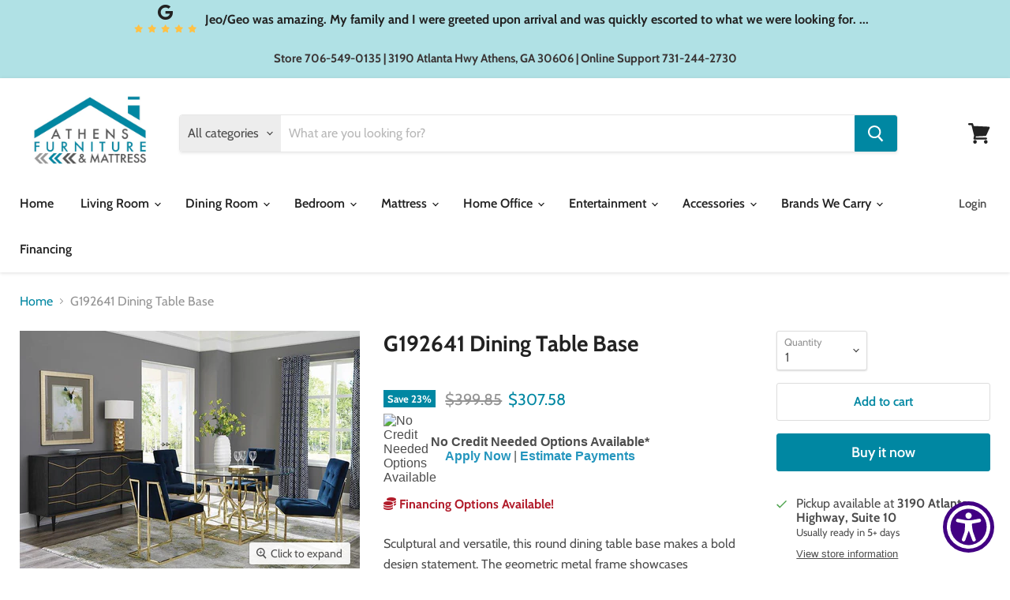

--- FILE ---
content_type: text/html; charset=utf-8
request_url: https://athensfurnituremart.com/products/g192641-dining-table-base
body_size: 35300
content:
<!doctype html>
<html class="no-js no-touch" lang="en">
  <head>
    <!-- Facebook Pixel Code -->
<script>
!function(f,b,e,v,n,t,s)
{if(f.fbq)return;n=f.fbq=function(){n.callMethod?
n.callMethod.apply(n,arguments):n.queue.push(arguments)};
if(!f._fbq)f._fbq=n;n.push=n;n.loaded=!0;n.version='2.0';
n.queue=[];t=b.createElement(e);t.async=!0;
t.src=v;s=b.getElementsByTagName(e)[0];
s.parentNode.insertBefore(t,s)}(window,document,'script',
'https://connect.facebook.net/en_US/fbevents.js');
 fbq('init', '452969082615219'); 
fbq('track', 'PageView');
  fbq('track', 'Purchase', {value: 0.00, currency: 'USD'});
</script>
<noscript>
 <img height="1" width="1" 
src="https://www.facebook.com/tr?id=452969082615219&ev=PageView
&noscript=1"/>
</noscript>
<!-- End Facebook Pixel Code -->
    <meta name="facebook-domain-verification" content="5gzwvzas6lsdm1ps0fvn304s59j3xy" />
    <meta charset="utf-8">
    <meta http-equiv="x-ua-compatible" content="IE=edge">
<meta name="google-site-verification" content="snRDqIw97ikcDPIGXXH9zI2KjwCNUD12SI-87H-drh4" />
    <link rel="preconnect" href="https://cdn.shopify.com">
    <link rel="preconnect" href="https://fonts.shopifycdn.com">
    <link rel="preconnect" href="https://v.shopify.com">
    <link rel="preconnect" href="https://cdn.shopifycloud.com">

    <title>G192641 Dining Table Base
      
    </title>

    
      <meta name="description" content="Sculptural and versatile, this round dining table base makes a bold design statement. The geometric metal frame showcases interlocking curved motifs within a square form, finished in a reflective electroplated surface. Designed to support a glass top of your choosing, it blends architectural flair and modern polish whi">
    

    
  <link rel="shortcut icon" href="//athensfurnituremart.com/cdn/shop/files/afm_logo_2_32x32.png?v=1657256973" type="image/png">


    
      <link rel="canonical" href="https://athensfurnituremart.com/products/g192641-dining-table-base" />
    

    <meta name="viewport" content="width=device-width">

    
    















<meta property="og:site_name" content="Athens Furniture GA ">
<meta property="og:url" content="https://athensfurnituremart.com/products/g192641-dining-table-base">
<meta property="og:title" content="G192641 Dining Table Base">
<meta property="og:type" content="website">
<meta property="og:description" content="Sculptural and versatile, this round dining table base makes a bold design statement. The geometric metal frame showcases interlocking curved motifs within a square form, finished in a reflective electroplated surface. Designed to support a glass top of your choosing, it blends architectural flair and modern polish whi">




    
    
    

    
    
    <meta
      property="og:image"
      content="https://athensfurnituremart.com/cdn/shop/files/Coaster_20Z2_20Standard_2025-03-07T16_3A23_3A08.906959_cfmmmxjklt_1200x857.jpg?v=1768713886"
    />
    <meta
      property="og:image:secure_url"
      content="https://athensfurnituremart.com/cdn/shop/files/Coaster_20Z2_20Standard_2025-03-07T16_3A23_3A08.906959_cfmmmxjklt_1200x857.jpg?v=1768713886"
    />
    <meta property="og:image:width" content="1200" />
    <meta property="og:image:height" content="857" />
    
    
    <meta property="og:image:alt" content="G192641 Dining Table Base image" />
  
















<meta name="twitter:title" content="G192641 Dining Table Base">
<meta name="twitter:description" content="Sculptural and versatile, this round dining table base makes a bold design statement. The geometric metal frame showcases interlocking curved motifs within a square form, finished in a reflective electroplated surface. Designed to support a glass top of your choosing, it blends architectural flair and modern polish whi">


    
    
    
      
      
      <meta name="twitter:card" content="summary_large_image">
    
    
    <meta
      property="twitter:image"
      content="https://athensfurnituremart.com/cdn/shop/files/Coaster_20Z2_20Standard_2025-03-07T16_3A23_3A08.906959_cfmmmxjklt_1200x600_crop_center.jpg?v=1768713886"
    />
    <meta property="twitter:image:width" content="1200" />
    <meta property="twitter:image:height" content="600" />
    
    
    <meta property="twitter:image:alt" content="G192641 Dining Table Base image" />
  



    <link rel="preload" href="//athensfurnituremart.com/cdn/fonts/cabin/cabin_n6.c6b1e64927bbec1c65aab7077888fb033480c4f7.woff2" as="font" crossorigin="anonymous">
    <link rel="preload" as="style" href="//athensfurnituremart.com/cdn/shop/t/4/assets/theme.css?v=157627872502312390011759332471">

    <script>window.performance && window.performance.mark && window.performance.mark('shopify.content_for_header.start');</script><meta name="facebook-domain-verification" content="866qxngxdq94b1f4kpjqo40t0fp9uo">
<meta name="facebook-domain-verification" content="5gzwvzas6lsdm1ps0fvn304s59j3xy">
<meta name="google-site-verification" content="vnD73N1eZ3aYPifTRDmIcXkJgNSjZ9-ZJusvQXVW5UY">
<meta id="shopify-digital-wallet" name="shopify-digital-wallet" content="/52899184799/digital_wallets/dialog">
<link rel="alternate" type="application/json+oembed" href="https://athensfurnituremart.com/products/g192641-dining-table-base.oembed">
<script async="async" src="/checkouts/internal/preloads.js?locale=en-US"></script>
<script id="shopify-features" type="application/json">{"accessToken":"1aa38aea0c8e721f21e7376257f4b5fa","betas":["rich-media-storefront-analytics"],"domain":"athensfurnituremart.com","predictiveSearch":true,"shopId":52899184799,"locale":"en"}</script>
<script>var Shopify = Shopify || {};
Shopify.shop = "athens-furniture-ga.myshopify.com";
Shopify.locale = "en";
Shopify.currency = {"active":"USD","rate":"1.0"};
Shopify.country = "US";
Shopify.theme = {"name":"Empire","id":127196528799,"schema_name":"Empire","schema_version":"5.8.0","theme_store_id":838,"role":"main"};
Shopify.theme.handle = "null";
Shopify.theme.style = {"id":null,"handle":null};
Shopify.cdnHost = "athensfurnituremart.com/cdn";
Shopify.routes = Shopify.routes || {};
Shopify.routes.root = "/";</script>
<script type="module">!function(o){(o.Shopify=o.Shopify||{}).modules=!0}(window);</script>
<script>!function(o){function n(){var o=[];function n(){o.push(Array.prototype.slice.apply(arguments))}return n.q=o,n}var t=o.Shopify=o.Shopify||{};t.loadFeatures=n(),t.autoloadFeatures=n()}(window);</script>
<script id="shop-js-analytics" type="application/json">{"pageType":"product"}</script>
<script defer="defer" async type="module" src="//athensfurnituremart.com/cdn/shopifycloud/shop-js/modules/v2/client.init-shop-cart-sync_BdyHc3Nr.en.esm.js"></script>
<script defer="defer" async type="module" src="//athensfurnituremart.com/cdn/shopifycloud/shop-js/modules/v2/chunk.common_Daul8nwZ.esm.js"></script>
<script type="module">
  await import("//athensfurnituremart.com/cdn/shopifycloud/shop-js/modules/v2/client.init-shop-cart-sync_BdyHc3Nr.en.esm.js");
await import("//athensfurnituremart.com/cdn/shopifycloud/shop-js/modules/v2/chunk.common_Daul8nwZ.esm.js");

  window.Shopify.SignInWithShop?.initShopCartSync?.({"fedCMEnabled":true,"windoidEnabled":true});

</script>
<script>(function() {
  var isLoaded = false;
  function asyncLoad() {
    if (isLoaded) return;
    isLoaded = true;
    var urls = ["https:\/\/intg.snapchat.com\/shopify\/shopify-scevent-init.js?id=693851a7-d423-4919-b3cd-6478b2f3bf5d\u0026shop=athens-furniture-ga.myshopify.com","\/\/shopify.privy.com\/widget.js?shop=athens-furniture-ga.myshopify.com","https:\/\/www.skynettechnologies.com\/accessibility\/js\/all-in-one-accessibility-js-widget-minify.js?colorcode=\u0026token=\u00264=1720180417\u0026position%20=%20bottom_right\u0026icontype=aioa-icon-type-1\u0026iconsize=aioa-medium-icon\u0026shop=athens-furniture-ga.myshopify.com","https:\/\/app.1clickpopup.com\/widget.js?shop=athens-furniture-ga.myshopify.com"];
    for (var i = 0; i < urls.length; i++) {
      var s = document.createElement('script');
      s.type = 'text/javascript';
      s.async = true;
      s.src = urls[i];
      var x = document.getElementsByTagName('script')[0];
      x.parentNode.insertBefore(s, x);
    }
  };
  if(window.attachEvent) {
    window.attachEvent('onload', asyncLoad);
  } else {
    window.addEventListener('load', asyncLoad, false);
  }
})();</script>
<script id="__st">var __st={"a":52899184799,"offset":-18000,"reqid":"13d6a8fd-d2f1-45ca-9214-1e413e09c0f4-1769006630","pageurl":"athensfurnituremart.com\/products\/g192641-dining-table-base","u":"d9cbc17bcae8","p":"product","rtyp":"product","rid":10733374963871};</script>
<script>window.ShopifyPaypalV4VisibilityTracking = true;</script>
<script id="captcha-bootstrap">!function(){'use strict';const t='contact',e='account',n='new_comment',o=[[t,t],['blogs',n],['comments',n],[t,'customer']],c=[[e,'customer_login'],[e,'guest_login'],[e,'recover_customer_password'],[e,'create_customer']],r=t=>t.map((([t,e])=>`form[action*='/${t}']:not([data-nocaptcha='true']) input[name='form_type'][value='${e}']`)).join(','),a=t=>()=>t?[...document.querySelectorAll(t)].map((t=>t.form)):[];function s(){const t=[...o],e=r(t);return a(e)}const i='password',u='form_key',d=['recaptcha-v3-token','g-recaptcha-response','h-captcha-response',i],f=()=>{try{return window.sessionStorage}catch{return}},m='__shopify_v',_=t=>t.elements[u];function p(t,e,n=!1){try{const o=window.sessionStorage,c=JSON.parse(o.getItem(e)),{data:r}=function(t){const{data:e,action:n}=t;return t[m]||n?{data:e,action:n}:{data:t,action:n}}(c);for(const[e,n]of Object.entries(r))t.elements[e]&&(t.elements[e].value=n);n&&o.removeItem(e)}catch(o){console.error('form repopulation failed',{error:o})}}const l='form_type',E='cptcha';function T(t){t.dataset[E]=!0}const w=window,h=w.document,L='Shopify',v='ce_forms',y='captcha';let A=!1;((t,e)=>{const n=(g='f06e6c50-85a8-45c8-87d0-21a2b65856fe',I='https://cdn.shopify.com/shopifycloud/storefront-forms-hcaptcha/ce_storefront_forms_captcha_hcaptcha.v1.5.2.iife.js',D={infoText:'Protected by hCaptcha',privacyText:'Privacy',termsText:'Terms'},(t,e,n)=>{const o=w[L][v],c=o.bindForm;if(c)return c(t,g,e,D).then(n);var r;o.q.push([[t,g,e,D],n]),r=I,A||(h.body.append(Object.assign(h.createElement('script'),{id:'captcha-provider',async:!0,src:r})),A=!0)});var g,I,D;w[L]=w[L]||{},w[L][v]=w[L][v]||{},w[L][v].q=[],w[L][y]=w[L][y]||{},w[L][y].protect=function(t,e){n(t,void 0,e),T(t)},Object.freeze(w[L][y]),function(t,e,n,w,h,L){const[v,y,A,g]=function(t,e,n){const i=e?o:[],u=t?c:[],d=[...i,...u],f=r(d),m=r(i),_=r(d.filter((([t,e])=>n.includes(e))));return[a(f),a(m),a(_),s()]}(w,h,L),I=t=>{const e=t.target;return e instanceof HTMLFormElement?e:e&&e.form},D=t=>v().includes(t);t.addEventListener('submit',(t=>{const e=I(t);if(!e)return;const n=D(e)&&!e.dataset.hcaptchaBound&&!e.dataset.recaptchaBound,o=_(e),c=g().includes(e)&&(!o||!o.value);(n||c)&&t.preventDefault(),c&&!n&&(function(t){try{if(!f())return;!function(t){const e=f();if(!e)return;const n=_(t);if(!n)return;const o=n.value;o&&e.removeItem(o)}(t);const e=Array.from(Array(32),(()=>Math.random().toString(36)[2])).join('');!function(t,e){_(t)||t.append(Object.assign(document.createElement('input'),{type:'hidden',name:u})),t.elements[u].value=e}(t,e),function(t,e){const n=f();if(!n)return;const o=[...t.querySelectorAll(`input[type='${i}']`)].map((({name:t})=>t)),c=[...d,...o],r={};for(const[a,s]of new FormData(t).entries())c.includes(a)||(r[a]=s);n.setItem(e,JSON.stringify({[m]:1,action:t.action,data:r}))}(t,e)}catch(e){console.error('failed to persist form',e)}}(e),e.submit())}));const S=(t,e)=>{t&&!t.dataset[E]&&(n(t,e.some((e=>e===t))),T(t))};for(const o of['focusin','change'])t.addEventListener(o,(t=>{const e=I(t);D(e)&&S(e,y())}));const B=e.get('form_key'),M=e.get(l),P=B&&M;t.addEventListener('DOMContentLoaded',(()=>{const t=y();if(P)for(const e of t)e.elements[l].value===M&&p(e,B);[...new Set([...A(),...v().filter((t=>'true'===t.dataset.shopifyCaptcha))])].forEach((e=>S(e,t)))}))}(h,new URLSearchParams(w.location.search),n,t,e,['guest_login'])})(!0,!0)}();</script>
<script integrity="sha256-4kQ18oKyAcykRKYeNunJcIwy7WH5gtpwJnB7kiuLZ1E=" data-source-attribution="shopify.loadfeatures" defer="defer" src="//athensfurnituremart.com/cdn/shopifycloud/storefront/assets/storefront/load_feature-a0a9edcb.js" crossorigin="anonymous"></script>
<script data-source-attribution="shopify.dynamic_checkout.dynamic.init">var Shopify=Shopify||{};Shopify.PaymentButton=Shopify.PaymentButton||{isStorefrontPortableWallets:!0,init:function(){window.Shopify.PaymentButton.init=function(){};var t=document.createElement("script");t.src="https://athensfurnituremart.com/cdn/shopifycloud/portable-wallets/latest/portable-wallets.en.js",t.type="module",document.head.appendChild(t)}};
</script>
<script data-source-attribution="shopify.dynamic_checkout.buyer_consent">
  function portableWalletsHideBuyerConsent(e){var t=document.getElementById("shopify-buyer-consent"),n=document.getElementById("shopify-subscription-policy-button");t&&n&&(t.classList.add("hidden"),t.setAttribute("aria-hidden","true"),n.removeEventListener("click",e))}function portableWalletsShowBuyerConsent(e){var t=document.getElementById("shopify-buyer-consent"),n=document.getElementById("shopify-subscription-policy-button");t&&n&&(t.classList.remove("hidden"),t.removeAttribute("aria-hidden"),n.addEventListener("click",e))}window.Shopify?.PaymentButton&&(window.Shopify.PaymentButton.hideBuyerConsent=portableWalletsHideBuyerConsent,window.Shopify.PaymentButton.showBuyerConsent=portableWalletsShowBuyerConsent);
</script>
<script>
  function portableWalletsCleanup(e){e&&e.src&&console.error("Failed to load portable wallets script "+e.src);var t=document.querySelectorAll("shopify-accelerated-checkout .shopify-payment-button__skeleton, shopify-accelerated-checkout-cart .wallet-cart-button__skeleton"),e=document.getElementById("shopify-buyer-consent");for(let e=0;e<t.length;e++)t[e].remove();e&&e.remove()}function portableWalletsNotLoadedAsModule(e){e instanceof ErrorEvent&&"string"==typeof e.message&&e.message.includes("import.meta")&&"string"==typeof e.filename&&e.filename.includes("portable-wallets")&&(window.removeEventListener("error",portableWalletsNotLoadedAsModule),window.Shopify.PaymentButton.failedToLoad=e,"loading"===document.readyState?document.addEventListener("DOMContentLoaded",window.Shopify.PaymentButton.init):window.Shopify.PaymentButton.init())}window.addEventListener("error",portableWalletsNotLoadedAsModule);
</script>

<script type="module" src="https://athensfurnituremart.com/cdn/shopifycloud/portable-wallets/latest/portable-wallets.en.js" onError="portableWalletsCleanup(this)" crossorigin="anonymous"></script>
<script nomodule>
  document.addEventListener("DOMContentLoaded", portableWalletsCleanup);
</script>

<link id="shopify-accelerated-checkout-styles" rel="stylesheet" media="screen" href="https://athensfurnituremart.com/cdn/shopifycloud/portable-wallets/latest/accelerated-checkout-backwards-compat.css" crossorigin="anonymous">
<style id="shopify-accelerated-checkout-cart">
        #shopify-buyer-consent {
  margin-top: 1em;
  display: inline-block;
  width: 100%;
}

#shopify-buyer-consent.hidden {
  display: none;
}

#shopify-subscription-policy-button {
  background: none;
  border: none;
  padding: 0;
  text-decoration: underline;
  font-size: inherit;
  cursor: pointer;
}

#shopify-subscription-policy-button::before {
  box-shadow: none;
}

      </style>

<script>window.performance && window.performance.mark && window.performance.mark('shopify.content_for_header.end');</script>

    <link href="//athensfurnituremart.com/cdn/shop/t/4/assets/theme.css?v=157627872502312390011759332471" rel="stylesheet" type="text/css" media="all" />

    
    <script>
      window.Theme = window.Theme || {};
      window.Theme.routes = {
        "root_url": "/",
        "account_url": "/account",
        "account_login_url": "/account/login",
        "account_logout_url": "/account/logout",
        "account_register_url": "/account/register",
        "account_addresses_url": "/account/addresses",
        "collections_url": "/collections",
        "all_products_collection_url": "/collections/all",
        "search_url": "/search",
        "cart_url": "/cart",
        "cart_add_url": "/cart/add",
        "cart_change_url": "/cart/change",
        "cart_clear_url": "/cart/clear",
        "product_recommendations_url": "/recommendations/products",
      };
    </script>
    

  <div id="shopify-section-filter-menu-settings" class="shopify-section"><style type="text/css">
/*  Filter Menu Color and Image Section CSS */</style>
<link href="//athensfurnituremart.com/cdn/shop/t/4/assets/filter-menu.scss.css?v=70176933629094787561698600275" rel="stylesheet" type="text/css" media="all" />
<script src="//athensfurnituremart.com/cdn/shop/t/4/assets/filter-menu.js?v=107598899066246080521632420431" type="text/javascript"></script>





</div>

<!-- Google Tag Manager -->
<script>(function(w,d,s,l,i){w[l]=w[l]||[];w[l].push({'gtm.start':
new Date().getTime(),event:'gtm.js'});var f=d.getElementsByTagName(s)[0],
j=d.createElement(s),dl=l!='dataLayer'?'&l='+l:'';j.async=true;j.src=
'https://www.googletagmanager.com/gtm.js?id='+i+dl;f.parentNode.insertBefore(j,f);
})(window,document,'script','dataLayer','GTM-KD776Q3');</script>
<!-- End Google Tag Manager -->

  <!-- Meta Pixel Code -->
  
<script>
  
!function(f,b,e,v,n,t,s)
  
{if(f.fbq)return;n=f.fbq=function(){n.callMethod?
  
n.callMethod.apply(n,arguments):n.queue.push(arguments)};
 
if(!f._fbq)f._fbq=n;n.push=n;n.loaded=!0;n.version='2.0';
 
n.queue=[];t=b.createElement(e);t.async=!0;
 
t.src=v;s=b.getElementsByTagName(e)[0];
 
s.parentNode.insertBefore(t,s)}(window, document,'script',
                                
'https://connect.facebook.net/en_US/fbevents.js');
  
fbq('init', '215545080217333');
  
fbq('track', 'PageView');
</script>
  
<noscript><img height="1" width="1" style="display:none"
            
src="https://www.facebook.com/tr?id=215545080217333&ev=PageView&noscript=1"
            
/></noscript>
<!-- End Meta Pixel Code -->
  <span id='dovr-head-scripts'>
    <!-- Global site tag (gtag.js) - Google Analytics -->
<script async src="https://www.googletagmanager.com/gtag/js?id=G-EK981FZ74T"></script>
<script data=G-EK981FZ74T>
window.dataLayer = window.dataLayer || [];
function gtag(){dataLayer.push(arguments);}
gtag('js', new Date());

gtag('config', "G-EK981FZ74T");
</script>
</span>

<script src="https://cdn.shopify.com/extensions/40e2e1dc-aa2d-445e-9721-f7e8b19b72d9/onepixel-31/assets/one-pixel.min.js" type="text/javascript" defer="defer"></script>
<link href="https://monorail-edge.shopifysvc.com" rel="dns-prefetch">
<script>(function(){if ("sendBeacon" in navigator && "performance" in window) {try {var session_token_from_headers = performance.getEntriesByType('navigation')[0].serverTiming.find(x => x.name == '_s').description;} catch {var session_token_from_headers = undefined;}var session_cookie_matches = document.cookie.match(/_shopify_s=([^;]*)/);var session_token_from_cookie = session_cookie_matches && session_cookie_matches.length === 2 ? session_cookie_matches[1] : "";var session_token = session_token_from_headers || session_token_from_cookie || "";function handle_abandonment_event(e) {var entries = performance.getEntries().filter(function(entry) {return /monorail-edge.shopifysvc.com/.test(entry.name);});if (!window.abandonment_tracked && entries.length === 0) {window.abandonment_tracked = true;var currentMs = Date.now();var navigation_start = performance.timing.navigationStart;var payload = {shop_id: 52899184799,url: window.location.href,navigation_start,duration: currentMs - navigation_start,session_token,page_type: "product"};window.navigator.sendBeacon("https://monorail-edge.shopifysvc.com/v1/produce", JSON.stringify({schema_id: "online_store_buyer_site_abandonment/1.1",payload: payload,metadata: {event_created_at_ms: currentMs,event_sent_at_ms: currentMs}}));}}window.addEventListener('pagehide', handle_abandonment_event);}}());</script>
<script id="web-pixels-manager-setup">(function e(e,d,r,n,o){if(void 0===o&&(o={}),!Boolean(null===(a=null===(i=window.Shopify)||void 0===i?void 0:i.analytics)||void 0===a?void 0:a.replayQueue)){var i,a;window.Shopify=window.Shopify||{};var t=window.Shopify;t.analytics=t.analytics||{};var s=t.analytics;s.replayQueue=[],s.publish=function(e,d,r){return s.replayQueue.push([e,d,r]),!0};try{self.performance.mark("wpm:start")}catch(e){}var l=function(){var e={modern:/Edge?\/(1{2}[4-9]|1[2-9]\d|[2-9]\d{2}|\d{4,})\.\d+(\.\d+|)|Firefox\/(1{2}[4-9]|1[2-9]\d|[2-9]\d{2}|\d{4,})\.\d+(\.\d+|)|Chrom(ium|e)\/(9{2}|\d{3,})\.\d+(\.\d+|)|(Maci|X1{2}).+ Version\/(15\.\d+|(1[6-9]|[2-9]\d|\d{3,})\.\d+)([,.]\d+|)( \(\w+\)|)( Mobile\/\w+|) Safari\/|Chrome.+OPR\/(9{2}|\d{3,})\.\d+\.\d+|(CPU[ +]OS|iPhone[ +]OS|CPU[ +]iPhone|CPU IPhone OS|CPU iPad OS)[ +]+(15[._]\d+|(1[6-9]|[2-9]\d|\d{3,})[._]\d+)([._]\d+|)|Android:?[ /-](13[3-9]|1[4-9]\d|[2-9]\d{2}|\d{4,})(\.\d+|)(\.\d+|)|Android.+Firefox\/(13[5-9]|1[4-9]\d|[2-9]\d{2}|\d{4,})\.\d+(\.\d+|)|Android.+Chrom(ium|e)\/(13[3-9]|1[4-9]\d|[2-9]\d{2}|\d{4,})\.\d+(\.\d+|)|SamsungBrowser\/([2-9]\d|\d{3,})\.\d+/,legacy:/Edge?\/(1[6-9]|[2-9]\d|\d{3,})\.\d+(\.\d+|)|Firefox\/(5[4-9]|[6-9]\d|\d{3,})\.\d+(\.\d+|)|Chrom(ium|e)\/(5[1-9]|[6-9]\d|\d{3,})\.\d+(\.\d+|)([\d.]+$|.*Safari\/(?![\d.]+ Edge\/[\d.]+$))|(Maci|X1{2}).+ Version\/(10\.\d+|(1[1-9]|[2-9]\d|\d{3,})\.\d+)([,.]\d+|)( \(\w+\)|)( Mobile\/\w+|) Safari\/|Chrome.+OPR\/(3[89]|[4-9]\d|\d{3,})\.\d+\.\d+|(CPU[ +]OS|iPhone[ +]OS|CPU[ +]iPhone|CPU IPhone OS|CPU iPad OS)[ +]+(10[._]\d+|(1[1-9]|[2-9]\d|\d{3,})[._]\d+)([._]\d+|)|Android:?[ /-](13[3-9]|1[4-9]\d|[2-9]\d{2}|\d{4,})(\.\d+|)(\.\d+|)|Mobile Safari.+OPR\/([89]\d|\d{3,})\.\d+\.\d+|Android.+Firefox\/(13[5-9]|1[4-9]\d|[2-9]\d{2}|\d{4,})\.\d+(\.\d+|)|Android.+Chrom(ium|e)\/(13[3-9]|1[4-9]\d|[2-9]\d{2}|\d{4,})\.\d+(\.\d+|)|Android.+(UC? ?Browser|UCWEB|U3)[ /]?(15\.([5-9]|\d{2,})|(1[6-9]|[2-9]\d|\d{3,})\.\d+)\.\d+|SamsungBrowser\/(5\.\d+|([6-9]|\d{2,})\.\d+)|Android.+MQ{2}Browser\/(14(\.(9|\d{2,})|)|(1[5-9]|[2-9]\d|\d{3,})(\.\d+|))(\.\d+|)|K[Aa][Ii]OS\/(3\.\d+|([4-9]|\d{2,})\.\d+)(\.\d+|)/},d=e.modern,r=e.legacy,n=navigator.userAgent;return n.match(d)?"modern":n.match(r)?"legacy":"unknown"}(),u="modern"===l?"modern":"legacy",c=(null!=n?n:{modern:"",legacy:""})[u],f=function(e){return[e.baseUrl,"/wpm","/b",e.hashVersion,"modern"===e.buildTarget?"m":"l",".js"].join("")}({baseUrl:d,hashVersion:r,buildTarget:u}),m=function(e){var d=e.version,r=e.bundleTarget,n=e.surface,o=e.pageUrl,i=e.monorailEndpoint;return{emit:function(e){var a=e.status,t=e.errorMsg,s=(new Date).getTime(),l=JSON.stringify({metadata:{event_sent_at_ms:s},events:[{schema_id:"web_pixels_manager_load/3.1",payload:{version:d,bundle_target:r,page_url:o,status:a,surface:n,error_msg:t},metadata:{event_created_at_ms:s}}]});if(!i)return console&&console.warn&&console.warn("[Web Pixels Manager] No Monorail endpoint provided, skipping logging."),!1;try{return self.navigator.sendBeacon.bind(self.navigator)(i,l)}catch(e){}var u=new XMLHttpRequest;try{return u.open("POST",i,!0),u.setRequestHeader("Content-Type","text/plain"),u.send(l),!0}catch(e){return console&&console.warn&&console.warn("[Web Pixels Manager] Got an unhandled error while logging to Monorail."),!1}}}}({version:r,bundleTarget:l,surface:e.surface,pageUrl:self.location.href,monorailEndpoint:e.monorailEndpoint});try{o.browserTarget=l,function(e){var d=e.src,r=e.async,n=void 0===r||r,o=e.onload,i=e.onerror,a=e.sri,t=e.scriptDataAttributes,s=void 0===t?{}:t,l=document.createElement("script"),u=document.querySelector("head"),c=document.querySelector("body");if(l.async=n,l.src=d,a&&(l.integrity=a,l.crossOrigin="anonymous"),s)for(var f in s)if(Object.prototype.hasOwnProperty.call(s,f))try{l.dataset[f]=s[f]}catch(e){}if(o&&l.addEventListener("load",o),i&&l.addEventListener("error",i),u)u.appendChild(l);else{if(!c)throw new Error("Did not find a head or body element to append the script");c.appendChild(l)}}({src:f,async:!0,onload:function(){if(!function(){var e,d;return Boolean(null===(d=null===(e=window.Shopify)||void 0===e?void 0:e.analytics)||void 0===d?void 0:d.initialized)}()){var d=window.webPixelsManager.init(e)||void 0;if(d){var r=window.Shopify.analytics;r.replayQueue.forEach((function(e){var r=e[0],n=e[1],o=e[2];d.publishCustomEvent(r,n,o)})),r.replayQueue=[],r.publish=d.publishCustomEvent,r.visitor=d.visitor,r.initialized=!0}}},onerror:function(){return m.emit({status:"failed",errorMsg:"".concat(f," has failed to load")})},sri:function(e){var d=/^sha384-[A-Za-z0-9+/=]+$/;return"string"==typeof e&&d.test(e)}(c)?c:"",scriptDataAttributes:o}),m.emit({status:"loading"})}catch(e){m.emit({status:"failed",errorMsg:(null==e?void 0:e.message)||"Unknown error"})}}})({shopId: 52899184799,storefrontBaseUrl: "https://athensfurnituremart.com",extensionsBaseUrl: "https://extensions.shopifycdn.com/cdn/shopifycloud/web-pixels-manager",monorailEndpoint: "https://monorail-edge.shopifysvc.com/unstable/produce_batch",surface: "storefront-renderer",enabledBetaFlags: ["2dca8a86"],webPixelsConfigList: [{"id":"558006431","configuration":"{\"config\":\"{\\\"pixel_id\\\":\\\"AW-0\\\",\\\"target_country\\\":\\\"US\\\",\\\"gtag_events\\\":[{\\\"type\\\":\\\"page_view\\\",\\\"action_label\\\":\\\"AW-895071912\\\/PXoMCPvEjvcCEKjt5qoD\\\"},{\\\"type\\\":\\\"purchase\\\",\\\"action_label\\\":\\\"AW-895071912\\\/x9uYCP7EjvcCEKjt5qoD\\\"},{\\\"type\\\":\\\"view_item\\\",\\\"action_label\\\":\\\"AW-895071912\\\/VaMQCIHFjvcCEKjt5qoD\\\"},{\\\"type\\\":\\\"add_to_cart\\\",\\\"action_label\\\":\\\"AW-895071912\\\/CxJ5CITFjvcCEKjt5qoD\\\"},{\\\"type\\\":\\\"begin_checkout\\\",\\\"action_label\\\":\\\"AW-895071912\\\/lKe7CIfFjvcCEKjt5qoD\\\"},{\\\"type\\\":\\\"search\\\",\\\"action_label\\\":\\\"AW-895071912\\\/0-miCIrFjvcCEKjt5qoD\\\"},{\\\"type\\\":\\\"add_payment_info\\\",\\\"action_label\\\":\\\"AW-895071912\\\/iUtyCI3FjvcCEKjt5qoD\\\"}],\\\"enable_monitoring_mode\\\":false}\"}","eventPayloadVersion":"v1","runtimeContext":"OPEN","scriptVersion":"b2a88bafab3e21179ed38636efcd8a93","type":"APP","apiClientId":1780363,"privacyPurposes":[],"dataSharingAdjustments":{"protectedCustomerApprovalScopes":["read_customer_address","read_customer_email","read_customer_name","read_customer_personal_data","read_customer_phone"]}},{"id":"133234847","configuration":"{\"pixel_id\":\"452969082615219\",\"pixel_type\":\"facebook_pixel\",\"metaapp_system_user_token\":\"-\"}","eventPayloadVersion":"v1","runtimeContext":"OPEN","scriptVersion":"ca16bc87fe92b6042fbaa3acc2fbdaa6","type":"APP","apiClientId":2329312,"privacyPurposes":["ANALYTICS","MARKETING","SALE_OF_DATA"],"dataSharingAdjustments":{"protectedCustomerApprovalScopes":["read_customer_address","read_customer_email","read_customer_name","read_customer_personal_data","read_customer_phone"]}},{"id":"90210463","configuration":"{\"tagID\":\"2613114769611\"}","eventPayloadVersion":"v1","runtimeContext":"STRICT","scriptVersion":"18031546ee651571ed29edbe71a3550b","type":"APP","apiClientId":3009811,"privacyPurposes":["ANALYTICS","MARKETING","SALE_OF_DATA"],"dataSharingAdjustments":{"protectedCustomerApprovalScopes":["read_customer_address","read_customer_email","read_customer_name","read_customer_personal_data","read_customer_phone"]}},{"id":"6979743","configuration":"{\"pixelId\":\"693851a7-d423-4919-b3cd-6478b2f3bf5d\"}","eventPayloadVersion":"v1","runtimeContext":"STRICT","scriptVersion":"c119f01612c13b62ab52809eb08154bb","type":"APP","apiClientId":2556259,"privacyPurposes":["ANALYTICS","MARKETING","SALE_OF_DATA"],"dataSharingAdjustments":{"protectedCustomerApprovalScopes":["read_customer_address","read_customer_email","read_customer_name","read_customer_personal_data","read_customer_phone"]}},{"id":"shopify-app-pixel","configuration":"{}","eventPayloadVersion":"v1","runtimeContext":"STRICT","scriptVersion":"0450","apiClientId":"shopify-pixel","type":"APP","privacyPurposes":["ANALYTICS","MARKETING"]},{"id":"shopify-custom-pixel","eventPayloadVersion":"v1","runtimeContext":"LAX","scriptVersion":"0450","apiClientId":"shopify-pixel","type":"CUSTOM","privacyPurposes":["ANALYTICS","MARKETING"]}],isMerchantRequest: false,initData: {"shop":{"name":"Athens Furniture GA ","paymentSettings":{"currencyCode":"USD"},"myshopifyDomain":"athens-furniture-ga.myshopify.com","countryCode":"US","storefrontUrl":"https:\/\/athensfurnituremart.com"},"customer":null,"cart":null,"checkout":null,"productVariants":[{"price":{"amount":307.58,"currencyCode":"USD"},"product":{"title":"G192641 Dining Table Base","vendor":"Coaster Z2 Premium","id":"10733374963871","untranslatedTitle":"G192641 Dining Table Base","url":"\/products\/g192641-dining-table-base","type":"Dining Table Base"},"id":"62157155336351","image":{"src":"\/\/athensfurnituremart.com\/cdn\/shop\/files\/Coaster_20Z2_20Standard_2025-03-07T16_3A23_3A08.906959_cfmmmxjklt.jpg?v=1768713886"},"sku":"192641","title":"Default Title","untranslatedTitle":"Default Title"}],"purchasingCompany":null},},"https://athensfurnituremart.com/cdn","fcfee988w5aeb613cpc8e4bc33m6693e112",{"modern":"","legacy":""},{"shopId":"52899184799","storefrontBaseUrl":"https:\/\/athensfurnituremart.com","extensionBaseUrl":"https:\/\/extensions.shopifycdn.com\/cdn\/shopifycloud\/web-pixels-manager","surface":"storefront-renderer","enabledBetaFlags":"[\"2dca8a86\"]","isMerchantRequest":"false","hashVersion":"fcfee988w5aeb613cpc8e4bc33m6693e112","publish":"custom","events":"[[\"page_viewed\",{}],[\"product_viewed\",{\"productVariant\":{\"price\":{\"amount\":307.58,\"currencyCode\":\"USD\"},\"product\":{\"title\":\"G192641 Dining Table Base\",\"vendor\":\"Coaster Z2 Premium\",\"id\":\"10733374963871\",\"untranslatedTitle\":\"G192641 Dining Table Base\",\"url\":\"\/products\/g192641-dining-table-base\",\"type\":\"Dining Table Base\"},\"id\":\"62157155336351\",\"image\":{\"src\":\"\/\/athensfurnituremart.com\/cdn\/shop\/files\/Coaster_20Z2_20Standard_2025-03-07T16_3A23_3A08.906959_cfmmmxjklt.jpg?v=1768713886\"},\"sku\":\"192641\",\"title\":\"Default Title\",\"untranslatedTitle\":\"Default Title\"}}]]"});</script><script>
  window.ShopifyAnalytics = window.ShopifyAnalytics || {};
  window.ShopifyAnalytics.meta = window.ShopifyAnalytics.meta || {};
  window.ShopifyAnalytics.meta.currency = 'USD';
  var meta = {"product":{"id":10733374963871,"gid":"gid:\/\/shopify\/Product\/10733374963871","vendor":"Coaster Z2 Premium","type":"Dining Table Base","handle":"g192641-dining-table-base","variants":[{"id":62157155336351,"price":30758,"name":"G192641 Dining Table Base","public_title":null,"sku":"192641"}],"remote":false},"page":{"pageType":"product","resourceType":"product","resourceId":10733374963871,"requestId":"13d6a8fd-d2f1-45ca-9214-1e413e09c0f4-1769006630"}};
  for (var attr in meta) {
    window.ShopifyAnalytics.meta[attr] = meta[attr];
  }
</script>
<script class="analytics">
  (function () {
    var customDocumentWrite = function(content) {
      var jquery = null;

      if (window.jQuery) {
        jquery = window.jQuery;
      } else if (window.Checkout && window.Checkout.$) {
        jquery = window.Checkout.$;
      }

      if (jquery) {
        jquery('body').append(content);
      }
    };

    var hasLoggedConversion = function(token) {
      if (token) {
        return document.cookie.indexOf('loggedConversion=' + token) !== -1;
      }
      return false;
    }

    var setCookieIfConversion = function(token) {
      if (token) {
        var twoMonthsFromNow = new Date(Date.now());
        twoMonthsFromNow.setMonth(twoMonthsFromNow.getMonth() + 2);

        document.cookie = 'loggedConversion=' + token + '; expires=' + twoMonthsFromNow;
      }
    }

    var trekkie = window.ShopifyAnalytics.lib = window.trekkie = window.trekkie || [];
    if (trekkie.integrations) {
      return;
    }
    trekkie.methods = [
      'identify',
      'page',
      'ready',
      'track',
      'trackForm',
      'trackLink'
    ];
    trekkie.factory = function(method) {
      return function() {
        var args = Array.prototype.slice.call(arguments);
        args.unshift(method);
        trekkie.push(args);
        return trekkie;
      };
    };
    for (var i = 0; i < trekkie.methods.length; i++) {
      var key = trekkie.methods[i];
      trekkie[key] = trekkie.factory(key);
    }
    trekkie.load = function(config) {
      trekkie.config = config || {};
      trekkie.config.initialDocumentCookie = document.cookie;
      var first = document.getElementsByTagName('script')[0];
      var script = document.createElement('script');
      script.type = 'text/javascript';
      script.onerror = function(e) {
        var scriptFallback = document.createElement('script');
        scriptFallback.type = 'text/javascript';
        scriptFallback.onerror = function(error) {
                var Monorail = {
      produce: function produce(monorailDomain, schemaId, payload) {
        var currentMs = new Date().getTime();
        var event = {
          schema_id: schemaId,
          payload: payload,
          metadata: {
            event_created_at_ms: currentMs,
            event_sent_at_ms: currentMs
          }
        };
        return Monorail.sendRequest("https://" + monorailDomain + "/v1/produce", JSON.stringify(event));
      },
      sendRequest: function sendRequest(endpointUrl, payload) {
        // Try the sendBeacon API
        if (window && window.navigator && typeof window.navigator.sendBeacon === 'function' && typeof window.Blob === 'function' && !Monorail.isIos12()) {
          var blobData = new window.Blob([payload], {
            type: 'text/plain'
          });

          if (window.navigator.sendBeacon(endpointUrl, blobData)) {
            return true;
          } // sendBeacon was not successful

        } // XHR beacon

        var xhr = new XMLHttpRequest();

        try {
          xhr.open('POST', endpointUrl);
          xhr.setRequestHeader('Content-Type', 'text/plain');
          xhr.send(payload);
        } catch (e) {
          console.log(e);
        }

        return false;
      },
      isIos12: function isIos12() {
        return window.navigator.userAgent.lastIndexOf('iPhone; CPU iPhone OS 12_') !== -1 || window.navigator.userAgent.lastIndexOf('iPad; CPU OS 12_') !== -1;
      }
    };
    Monorail.produce('monorail-edge.shopifysvc.com',
      'trekkie_storefront_load_errors/1.1',
      {shop_id: 52899184799,
      theme_id: 127196528799,
      app_name: "storefront",
      context_url: window.location.href,
      source_url: "//athensfurnituremart.com/cdn/s/trekkie.storefront.cd680fe47e6c39ca5d5df5f0a32d569bc48c0f27.min.js"});

        };
        scriptFallback.async = true;
        scriptFallback.src = '//athensfurnituremart.com/cdn/s/trekkie.storefront.cd680fe47e6c39ca5d5df5f0a32d569bc48c0f27.min.js';
        first.parentNode.insertBefore(scriptFallback, first);
      };
      script.async = true;
      script.src = '//athensfurnituremart.com/cdn/s/trekkie.storefront.cd680fe47e6c39ca5d5df5f0a32d569bc48c0f27.min.js';
      first.parentNode.insertBefore(script, first);
    };
    trekkie.load(
      {"Trekkie":{"appName":"storefront","development":false,"defaultAttributes":{"shopId":52899184799,"isMerchantRequest":null,"themeId":127196528799,"themeCityHash":"8718430545105970293","contentLanguage":"en","currency":"USD","eventMetadataId":"b1f9116b-3dff-4a89-9c88-fbfe9cdc5513"},"isServerSideCookieWritingEnabled":true,"monorailRegion":"shop_domain","enabledBetaFlags":["65f19447"]},"Session Attribution":{},"S2S":{"facebookCapiEnabled":false,"source":"trekkie-storefront-renderer","apiClientId":580111}}
    );

    var loaded = false;
    trekkie.ready(function() {
      if (loaded) return;
      loaded = true;

      window.ShopifyAnalytics.lib = window.trekkie;

      var originalDocumentWrite = document.write;
      document.write = customDocumentWrite;
      try { window.ShopifyAnalytics.merchantGoogleAnalytics.call(this); } catch(error) {};
      document.write = originalDocumentWrite;

      window.ShopifyAnalytics.lib.page(null,{"pageType":"product","resourceType":"product","resourceId":10733374963871,"requestId":"13d6a8fd-d2f1-45ca-9214-1e413e09c0f4-1769006630","shopifyEmitted":true});

      var match = window.location.pathname.match(/checkouts\/(.+)\/(thank_you|post_purchase)/)
      var token = match? match[1]: undefined;
      if (!hasLoggedConversion(token)) {
        setCookieIfConversion(token);
        window.ShopifyAnalytics.lib.track("Viewed Product",{"currency":"USD","variantId":62157155336351,"productId":10733374963871,"productGid":"gid:\/\/shopify\/Product\/10733374963871","name":"G192641 Dining Table Base","price":"307.58","sku":"192641","brand":"Coaster Z2 Premium","variant":null,"category":"Dining Table Base","nonInteraction":true,"remote":false},undefined,undefined,{"shopifyEmitted":true});
      window.ShopifyAnalytics.lib.track("monorail:\/\/trekkie_storefront_viewed_product\/1.1",{"currency":"USD","variantId":62157155336351,"productId":10733374963871,"productGid":"gid:\/\/shopify\/Product\/10733374963871","name":"G192641 Dining Table Base","price":"307.58","sku":"192641","brand":"Coaster Z2 Premium","variant":null,"category":"Dining Table Base","nonInteraction":true,"remote":false,"referer":"https:\/\/athensfurnituremart.com\/products\/g192641-dining-table-base"});
      }
    });


        var eventsListenerScript = document.createElement('script');
        eventsListenerScript.async = true;
        eventsListenerScript.src = "//athensfurnituremart.com/cdn/shopifycloud/storefront/assets/shop_events_listener-3da45d37.js";
        document.getElementsByTagName('head')[0].appendChild(eventsListenerScript);

})();</script>
  <script>
  if (!window.ga || (window.ga && typeof window.ga !== 'function')) {
    window.ga = function ga() {
      (window.ga.q = window.ga.q || []).push(arguments);
      if (window.Shopify && window.Shopify.analytics && typeof window.Shopify.analytics.publish === 'function') {
        window.Shopify.analytics.publish("ga_stub_called", {}, {sendTo: "google_osp_migration"});
      }
      console.error("Shopify's Google Analytics stub called with:", Array.from(arguments), "\nSee https://help.shopify.com/manual/promoting-marketing/pixels/pixel-migration#google for more information.");
    };
    if (window.Shopify && window.Shopify.analytics && typeof window.Shopify.analytics.publish === 'function') {
      window.Shopify.analytics.publish("ga_stub_initialized", {}, {sendTo: "google_osp_migration"});
    }
  }
</script>
<script
  defer
  src="https://athensfurnituremart.com/cdn/shopifycloud/perf-kit/shopify-perf-kit-3.0.4.min.js"
  data-application="storefront-renderer"
  data-shop-id="52899184799"
  data-render-region="gcp-us-central1"
  data-page-type="product"
  data-theme-instance-id="127196528799"
  data-theme-name="Empire"
  data-theme-version="5.8.0"
  data-monorail-region="shop_domain"
  data-resource-timing-sampling-rate="10"
  data-shs="true"
  data-shs-beacon="true"
  data-shs-export-with-fetch="true"
  data-shs-logs-sample-rate="1"
  data-shs-beacon-endpoint="https://athensfurnituremart.com/api/collect"
></script>
</head>

  <body class="template-product" data-instant-allow-query-string >
    <!-- Google Tag Manager (noscript) -->
<noscript><iframe src="https://www.googletagmanager.com/ns.html?id=GTM-KD776Q3"
height="0" width="0" style="display:none;visibility:hidden"></iframe></noscript>
<!-- End Google Tag Manager (noscript) -->
    
    
    <script>
      document.documentElement.className=document.documentElement.className.replace(/\bno-js\b/,'js');
      if(window.Shopify&&window.Shopify.designMode)document.documentElement.className+=' in-theme-editor';
      if(('ontouchstart' in window)||window.DocumentTouch&&document instanceof DocumentTouch)document.documentElement.className=document.documentElement.className.replace(/\bno-touch\b/,'has-touch');
    </script>
    <a class="skip-to-main" href="#site-main">Skip to content</a>
    <div id="shopify-section-reviews-bar" class="shopify-section">

<div  class="dovr-reviews-bar-section" data-version="1.1.1">
  
    <!-- These dependencies needed - add to <head> if you can. -->
    <link
      rel="stylesheet"
      href="https://cdnjs.cloudflare.com/ajax/libs/font-awesome/6.2.1/css/all.min.css"
      integrity="sha512-MV7K8+y+gLIBoVD59lQIYicR65iaqukzvf/nwasF0nqhPay5w/9lJmVM2hMDcnK1OnMGCdVK+iQrJ7lzPJQd1w=="
      crossorigin="anonymous"
      referrerpolicy="no-referrer"
    >
    <link
      rel="stylesheet"
      href="//cdnjs.cloudflare.com/ajax/libs/slick-carousel/1.9.0/slick.min.css"
      integrity="sha256-UK1EiopXIL+KVhfbFa8xrmAWPeBjMVdvYMYkTAEv/HI="
      crossorigin="anonymous"
    >
    <script type="text/javascript" src="//code.jquery.com/jquery-1.11.0.min.js"></script>
    <script type="text/javascript" src="//cdnjs.cloudflare.com/ajax/libs/slick-carousel/1.9.0/slick.min.js"></script>

    <div class="flash-infos">
      
        
            <div class="flash-info truck">
              <div class="dovr-media-graphic-wrapper">
                
                  <i class="dovr-media-icon fa-brands fa-google"></i>
                
                
                  <div class="dovr-stars-box">
                    
                      <i class="dovr-media-star fa-solid fa-star"></i>
                    
                      <i class="dovr-media-star fa-solid fa-star"></i>
                    
                      <i class="dovr-media-star fa-solid fa-star"></i>
                    
                      <i class="dovr-media-star fa-solid fa-star"></i>
                    
                      <i class="dovr-media-star fa-solid fa-star"></i>
                    
                  </div>
                
              </div>
              <span class="dovr-review-message">
                
                  Went to two furniture stores on this strip, the other only had one person working and though they must have seen us w...
                
              </span>
            </div>
        
      
        
            <div class="flash-info truck">
              <div class="dovr-media-graphic-wrapper">
                
                  <i class="dovr-media-icon fa-brands fa-google"></i>
                
                
                  <div class="dovr-stars-box">
                    
                      <i class="dovr-media-star fa-solid fa-star"></i>
                    
                      <i class="dovr-media-star fa-solid fa-star"></i>
                    
                      <i class="dovr-media-star fa-solid fa-star"></i>
                    
                      <i class="dovr-media-star fa-solid fa-star"></i>
                    
                      <i class="dovr-media-star fa-solid fa-star"></i>
                    
                  </div>
                
              </div>
              <span class="dovr-review-message">
                
                  Jeo/Geo was amazing. My family and I were greeted upon arrival and was quickly escorted to what we were looking for. ...
                
              </span>
            </div>
        
      
        
      
      <!-- Final Sliding Block - Show all Review Platforms and their links -->
      <div class="flash-info truck dovr-review-block">
        <a href="#" class="dovr-review-link">
          <span class="dovr-review-message" style="text-align:center;">Read More Reviews At: </span>
        </a>
        <div class="dovr-review-badges">
          
            
          
            
          
            
                <a
                  style="padding:0; margin:0;"
                  href="https://search.google.com/local/reviews?placeid=ChIJ1wlmnhxz9ogRT1hVL53aeiI&q=Athens+Furniture+Mart&hl=en&gl=US"
                  class="dovr-review-link"
                  
                    target="_blank"
                  
                >
                  
                    <i class="dovr-media-icon fa-brands fa-google"></i>
                  
                  <span class="dovr-review-platform-name">Google</span>
                </a>
            
          
        </div>
      </div>
    </div>

    <style>
      .slick-track {
        display: flex !important;
        justify-content: center;
        align-items:center;
      }

      .yelp-link {
        color: #222222 !important
      }

      .dovr-sliding-bar-image {
        display: inline-block !important;
        width: 50px;
        cursor: pointer;
      }

      .dovr-review-link {
        text-decoration:none;
        color:#222222;
        padding: 0;
      }

      .dovr-media-icon {
        font-size: 20px;
        padding: 0 5px;
      }

      .dovr-media-star {
        color: #FFC145;
        padding: 1px;
        font-size: 10px;
      }

      .author {
        color: #222222;
      }

      #svgelem{
        position: relative;
        left: 50%;
        -webkit-transform: translateX(-40%);
        -ms-transform: translateX(-40%);
        transform: translateX(-40%);
      }

      .flash-infos {
        padding:6px 10px;
        background: #b0e1e5;
        color:#222222;
        display:flex;
        width:100%;
        max-width:100%;
        align-items:center;

      }
      .flash-info  {
        padding:0;
        display:flex !important;
        align-items:center;
        justify-content:  center ;
      }

      .flash-info span {
        padding: 10px;
        margin: 0;
        font-weight: 700;
        vertical-align: super;
      }

      .flash-info svg {
        fill:#FFF;
        margin-right:7px;
        width:auto;
        height:28px;
      }

      .flash-info.truck svg  {
        height:30px;
      }

      .flash-info-pulse {
        animation: flash-pulse 2s infinite;
      }

      @keyframes flash-pulse {
        0% {
          opacity:0;
        }

        50% {
          opacity:1;
        }

        100% {
          opacity:1;
        }
      }

        .dovr-media-graphic-wrapper {
          display: flex;
          flex-direction: column;
          justify-content:center;
          align-items:center;
        }

      @media (max-width: 500px) {
        .flash-info {
          flex-direction: column-reverse;
        }

        .dovr-review-message {
          font-size: 12px;
        }

        .dovr-review-block {
          display: flex !important;
          flex-direction: column !important;
        }

        .dovr-review-platform-name {
          display:none;
        }
        .dovr-media-graphic-wrapper {
          flex: 2;
        }

        .dovr-review-message {
          flex: 4;
        }

        .dovr-media-graphic-wrapper {
          display: none;
        }
        
      }
    </style>

    <script type="text/javascript">
      $(".dovr-sliding-bar-image").on('click', function(){
      window.location = "";
      });

      $('.flash-infos').slick({
        dots: false,
        infinite: true,
        speed: 500,
        autoplay: true,
        autoplaySpeed: 1000 * 5,
        slidesToShow: 1,
        slidesToScroll: 1,
        arrows: false,
        responsive: [
          {
            breakpoint: 900,
            settings: {
              slidesToShow: 2,
              slidesToScroll: 2
            }
          },
          {
            breakpoint: 480,
            settings: {
              slidesToShow: 1,
              slidesToScroll: 1
            }
          }
        ]
      });
    </script>
</div>



</div>
    <div id="shopify-section-static-announcement" class="shopify-section site-announcement"><script
  type="application/json"
  data-section-id="static-announcement"
  data-section-type="static-announcement">
</script>









  
    <div
      class="
        announcement-bar
        
      "
      style="
        color: #3a3434;
        background: #b0e1e5;
      ">
      

      
        <div class="announcement-bar-text">
          Store 706-549-0135 | 3190 Atlanta Hwy Athens, GA 30606 | Online Support 731-244-2730
        </div>
      

      <div class="announcement-bar-text-mobile">
        
          Store 706-549-0135 Have a question
        
      </div>
    </div>
  


</div>
    <header
      class="site-header site-header-nav--open"
      role="banner"
      data-site-header
    >
      <div id="shopify-section-static-header" class="shopify-section site-header-wrapper"><script
  type="application/json"
  data-section-id="static-header"
  data-section-type="static-header"
  data-section-data>
  {
    "settings": {
      "sticky_header": true,
      "live_search": {
        "enable": true,
        "enable_images": true,
        "enable_content": true,
        "money_format": "${{amount}}",
        "show_mobile_search_bar": true,
        "context": {
          "view_all_results": "View all results",
          "view_all_products": "View all products",
          "content_results": {
            "title": "Pages \u0026amp; Posts",
            "no_results": "No results."
          },
          "no_results_products": {
            "title": "No products for “*terms*”.",
            "title_in_category": "No products for “*terms*” in *category*.",
            "message": "Sorry, we couldn’t find any matches."
          }
        }
      }
    }
  }
</script>




<style data-shopify>
  .site-logo {
    max-width: 250px;
  }

  .site-logo-image {
    max-height: 100px;
  }
</style>

<div
  class="
    site-header-main
    
  "
  data-site-header-main
  data-site-header-sticky
  
    data-site-header-mobile-search-bar
  
>
  <button class="site-header-menu-toggle" data-menu-toggle>
    <div class="site-header-menu-toggle--button" tabindex="-1">
      <span class="toggle-icon--bar toggle-icon--bar-top"></span>
      <span class="toggle-icon--bar toggle-icon--bar-middle"></span>
      <span class="toggle-icon--bar toggle-icon--bar-bottom"></span>
      <span class="visually-hidden">Menu</span>
    </div>
  </button>

  

  <div
    class="
      site-header-main-content
      
    "
  >
    <div class="site-header-logo">
      <a
        class="site-logo"
        href="/">
        
          
          

          

  

  <img
    
      src="//athensfurnituremart.com/cdn/shop/files/0737CC2B-04B1-4012-8AB4-80DE81CF7266_445x250.png?v=1683321023"
    
    alt=""

    
      data-rimg
      srcset="//athensfurnituremart.com/cdn/shop/files/0737CC2B-04B1-4012-8AB4-80DE81CF7266_445x250.png?v=1683321023 1x, //athensfurnituremart.com/cdn/shop/files/0737CC2B-04B1-4012-8AB4-80DE81CF7266_890x500.png?v=1683321023 2x, //athensfurnituremart.com/cdn/shop/files/0737CC2B-04B1-4012-8AB4-80DE81CF7266_1335x750.png?v=1683321023 3x, //athensfurnituremart.com/cdn/shop/files/0737CC2B-04B1-4012-8AB4-80DE81CF7266_1780x1000.png?v=1683321023 4x"
    

    class="site-logo-image"
    
    
  >




        
      </a>
    </div>

    





<div class="live-search" data-live-search><form
    class="
      live-search-form
      form-fields-inline
      
    "
    action="/search"
    method="get"
    role="search"
    aria-label="Product"
    data-live-search-form
  >
    <input type="hidden" name="type" value="article,page,product">
    <div class="form-field no-label"><span class="form-field-select-wrapper live-search-filter-wrapper">
          <select class="live-search-filter" data-live-search-filter data-filter-all="All categories">
            
            <option value="" selected>All categories</option>
            <option value="" disabled>------</option>
            
              
<option value="product_type:3 Pack">3 Pack</option>
<option value="product_type:Accent Cabinet">Accent Cabinet</option>
<option value="product_type:Accent Chair">Accent Chair</option>
<option value="product_type:Accent Table">Accent Table</option>
<option value="product_type:Adjustable Base">Adjustable Base</option>
<option value="product_type:Adjustable Bed">Adjustable Bed</option>
<option value="product_type:Adjustable Bed Frame">Adjustable Bed Frame</option>
<option value="product_type:Arm Chair">Arm Chair</option>
<option value="product_type:Armless Chair">Armless Chair</option>
<option value="product_type:Armoire">Armoire</option>
<option value="product_type:Bar">Bar</option>
<option value="product_type:Bar Cabinet">Bar Cabinet</option>
<option value="product_type:Bar Cart">Bar Cart</option>
<option value="product_type:Bar Stool">Bar Stool</option>
<option value="product_type:Bar Stools">Bar Stools</option>
<option value="product_type:Bar Table">Bar Table</option>
<option value="product_type:Bar Unit">Bar Unit</option>
<option value="product_type:Barstool">Barstool</option>
<option value="product_type:Barstool Set">Barstool Set</option>
<option value="product_type:Basket">Basket</option>
<option value="product_type:Bed">Bed</option>
<option value="product_type:Bed Frame">Bed Frame</option>
<option value="product_type:Bed Pillow">Bed Pillow</option>
<option value="product_type:Bed Set">Bed Set</option>
<option value="product_type:Bedroom">Bedroom</option>
<option value="product_type:Bedroom Set">Bedroom Set</option>
<option value="product_type:Bench">Bench</option>
<option value="product_type:Bench &amp; Ottoman">Bench & Ottoman</option>
<option value="product_type:Bolt-on Bed Rail">Bolt-on Bed Rail</option>
<option value="product_type:Bookcase">Bookcase</option>
<option value="product_type:Bowl">Bowl</option>
<option value="product_type:Box">Box</option>
<option value="product_type:Bridge">Bridge</option>
<option value="product_type:Buffet">Buffet</option>
<option value="product_type:Bunk Bed">Bunk Bed</option>
<option value="product_type:Bunk Bed w/ Trundle">Bunk Bed w/ Trundle</option>
<option value="product_type:Bunkie Board">Bunkie Board</option>
<option value="product_type:Cabinet">Cabinet</option>
<option value="product_type:Candle Holder">Candle Holder</option>
<option value="product_type:Candle holder set">Candle holder set</option>
<option value="product_type:Canopy">Canopy</option>
<option value="product_type:Care Kit">Care Kit</option>
<option value="product_type:Casual Seating Set">Casual Seating Set</option>
<option value="product_type:Ceiling Lamp">Ceiling Lamp</option>
<option value="product_type:Chair">Chair</option>
<option value="product_type:Chair &amp; Ottoman">Chair & Ottoman</option>
<option value="product_type:Chairside Table">Chairside Table</option>
<option value="product_type:Chaise">Chaise</option>
<option value="product_type:Chaise Lounge">Chaise Lounge</option>
<option value="product_type:Chest">Chest</option>
<option value="product_type:Chest &amp; Accessory">Chest & Accessory</option>
<option value="product_type:China">China</option>
<option value="product_type:China Hutch/Deck">China Hutch/Deck</option>
<option value="product_type:Chofa">Chofa</option>
<option value="product_type:Clock">Clock</option>
<option value="product_type:Closet">Closet</option>
<option value="product_type:Closet Storage">Closet Storage</option>
<option value="product_type:Coat Rack">Coat Rack</option>
<option value="product_type:Cocktail Table">Cocktail Table</option>
<option value="product_type:Cocktail Table Lift">Cocktail Table Lift</option>
<option value="product_type:Cofee Table">Cofee Table</option>
<option value="product_type:Coffee Table">Coffee Table</option>
<option value="product_type:Coffee Table Set">Coffee Table Set</option>
<option value="product_type:Comforter Set">Comforter Set</option>
<option value="product_type:Computer Desk">Computer Desk</option>
<option value="product_type:Console">Console</option>
<option value="product_type:Console Table">Console Table</option>
<option value="product_type:Console Wedge">Console Wedge</option>
<option value="product_type:Cooffe Table">Cooffe Table</option>
<option value="product_type:Corner">Corner</option>
<option value="product_type:Corner Chair">Corner Chair</option>
<option value="product_type:Corner Section">Corner Section</option>
<option value="product_type:Counter Height Table">Counter Height Table</option>
<option value="product_type:Counter Ht. Table">Counter Ht. Table</option>
<option value="product_type:Coverlet Set">Coverlet Set</option>
<option value="product_type:Credenza">Credenza</option>
<option value="product_type:Cuddle Chair">Cuddle Chair</option>
<option value="product_type:Curio">Curio</option>
<option value="product_type:Curio Cabinet">Curio Cabinet</option>
<option value="product_type:Daybed">Daybed</option>
<option value="product_type:Daybed w/ Trundle">Daybed w/ Trundle</option>
<option value="product_type:Desk">Desk</option>
<option value="product_type:Desk &amp; Chair">Desk & Chair</option>
<option value="product_type:Desk Chair">Desk Chair</option>
<option value="product_type:Desk Hutch">Desk Hutch</option>
<option value="product_type:Dining Accessories">Dining Accessories</option>
<option value="product_type:Dining Chair">Dining Chair</option>
<option value="product_type:Dining Chair &amp; Bench">Dining Chair & Bench</option>
<option value="product_type:Dining Chair Set">Dining Chair Set</option>
<option value="product_type:Dining Room Set">Dining Room Set</option>
<option value="product_type:Dining server">Dining server</option>
<option value="product_type:Dining Set">Dining Set</option>
<option value="product_type:Dining Table">Dining Table</option>
<option value="product_type:Dining Table Base">Dining Table Base</option>
<option value="product_type:Dining Table Category 159 Category 160">Dining Table Category 159 Category 160</option>
<option value="product_type:Dining Table Set">Dining Table Set</option>
<option value="product_type:Display Cabinet">Display Cabinet</option>
<option value="product_type:Drafting Table">Drafting Table</option>
<option value="product_type:Drawer">Drawer</option>
<option value="product_type:Drawers">Drawers</option>
<option value="product_type:Dresser">Dresser</option>
<option value="product_type:Dresser &amp; Mirror">Dresser & Mirror</option>
<option value="product_type:Dresser and Mirror">Dresser and Mirror</option>
<option value="product_type:Dressing Table">Dressing Table</option>
<option value="product_type:Dust Cover">Dust Cover</option>
<option value="product_type:EA Furniture">EA Furniture</option>
<option value="product_type:Electric Fireplace">Electric Fireplace</option>
<option value="product_type:ench &amp; Ottoman">ench & Ottoman</option>
<option value="product_type:End Table">End Table</option>
<option value="product_type:End Table Chair Side">End Table Chair Side</option>
<option value="product_type:Entertainment Center">Entertainment Center</option>
<option value="product_type:Entertainment Unit">Entertainment Unit</option>
<option value="product_type:Executive Desk">Executive Desk</option>
<option value="product_type:File Cabinet">File Cabinet</option>
<option value="product_type:Fire Pit">Fire Pit</option>
<option value="product_type:Fireplace">Fireplace</option>
<option value="product_type:Fireplace Set">Fireplace Set</option>
<option value="product_type:Floor Lamp">Floor Lamp</option>
<option value="product_type:Floor Lamps Set">Floor Lamps Set</option>
<option value="product_type:Floor Mirror">Floor Mirror</option>
<option value="product_type:Folding Chair">Folding Chair</option>
<option value="product_type:Folding Table">Folding Table</option>
<option value="product_type:Formal Seating Set">Formal Seating Set</option>
<option value="product_type:Foundation">Foundation</option>
<option value="product_type:Futon">Futon</option>
<option value="product_type:Futon Base">Futon Base</option>
<option value="product_type:Futon Mattress">Futon Mattress</option>
<option value="product_type:Futon Pad">Futon Pad</option>
<option value="product_type:Game Table">Game Table</option>
<option value="product_type:Glass">Glass</option>
<option value="product_type:Glass Top">Glass Top</option>
<option value="product_type:Glider">Glider</option>
<option value="product_type:Grandfather Clock">Grandfather Clock</option>
<option value="product_type:Hall Tree">Hall Tree</option>
<option value="product_type:Hanging Chair">Hanging Chair</option>
<option value="product_type:Headboard">Headboard</option>
<option value="product_type:Home Office Set">Home Office Set</option>
<option value="product_type:Hook-in Bed Rail">Hook-in Bed Rail</option>
<option value="product_type:Hutch">Hutch</option>
<option value="product_type:Hutch &amp; Buffet">Hutch & Buffet</option>
<option value="product_type:Hybrid Mattress">Hybrid Mattress</option>
<option value="product_type:Jar">Jar</option>
<option value="product_type:Kids Chair">Kids Chair</option>
<option value="product_type:Kitchen Cart">Kitchen Cart</option>
<option value="product_type:Kitchen Island">Kitchen Island</option>
<option value="product_type:Kitchen Island Set">Kitchen Island Set</option>
<option value="product_type:Lamp">Lamp</option>
<option value="product_type:Lamp Set">Lamp Set</option>
<option value="product_type:Lighting &amp; Accessory">Lighting & Accessory</option>
<option value="product_type:Lingerie Chest">Lingerie Chest</option>
<option value="product_type:Living Room Chair">Living Room Chair</option>
<option value="product_type:Living Room Set">Living Room Set</option>
<option value="product_type:Loft Bed">Loft Bed</option>
<option value="product_type:Love Seat">Love Seat</option>
<option value="product_type:Loveseat">Loveseat</option>
<option value="product_type:Magazine Rack">Magazine Rack</option>
<option value="product_type:Massage Chair">Massage Chair</option>
<option value="product_type:Mattress">Mattress</option>
<option value="product_type:Mattress Protector">Mattress Protector</option>
<option value="product_type:Mattress Set">Mattress Set</option>
<option value="product_type:Mattress Topper">Mattress Topper</option>
<option value="product_type:Media Chest">Media Chest</option>
<option value="product_type:Media Tower">Media Tower</option>
<option value="product_type:Memory Foam Mattress">Memory Foam Mattress</option>
<option value="product_type:Mirror">Mirror</option>
<option value="product_type:Miscellaneous Accessory">Miscellaneous Accessory</option>
<option value="product_type:Nightstand">Nightstand</option>
<option value="product_type:Nightstand Panel">Nightstand Panel</option>
<option value="product_type:Occasional Table">Occasional Table</option>
<option value="product_type:Occasional Table Set">Occasional Table Set</option>
<option value="product_type:Office Chair">Office Chair</option>
<option value="product_type:Other Items">Other Items</option>
<option value="product_type:Ottoman">Ottoman</option>
<option value="product_type:Outdoor Barstool">Outdoor Barstool</option>
<option value="product_type:Outdoor Bench">Outdoor Bench</option>
<option value="product_type:Outdoor Chair">Outdoor Chair</option>
<option value="product_type:Outdoor Chat Set">Outdoor Chat Set</option>
<option value="product_type:Outdoor Cocktail Table">Outdoor Cocktail Table</option>
<option value="product_type:Outdoor Counter Barstool">Outdoor Counter Barstool</option>
<option value="product_type:Outdoor Counter Table">Outdoor Counter Table</option>
<option value="product_type:Outdoor Dining">Outdoor Dining</option>
<option value="product_type:Outdoor Dining Bench">Outdoor Dining Bench</option>
<option value="product_type:Outdoor Dining Chair">Outdoor Dining Chair</option>
<option value="product_type:Outdoor Dining Room Set">Outdoor Dining Room Set</option>
<option value="product_type:Outdoor Dining Set">Outdoor Dining Set</option>
<option value="product_type:Outdoor Dining Table">Outdoor Dining Table</option>
<option value="product_type:Outdoor End Table">Outdoor End Table</option>
<option value="product_type:Outdoor Fire Pit Table">Outdoor Fire Pit Table</option>
<option value="product_type:Outdoor Lounge Chair">Outdoor Lounge Chair</option>
<option value="product_type:Outdoor Loveseat">Outdoor Loveseat</option>
<option value="product_type:Outdoor Ottoman">Outdoor Ottoman</option>
<option value="product_type:Outdoor Pub Table">Outdoor Pub Table</option>
<option value="product_type:Outdoor Pub Table w/FP">Outdoor Pub Table w/FP</option>
<option value="product_type:Outdoor Rocking Chair">Outdoor Rocking Chair</option>
<option value="product_type:Outdoor Seating">Outdoor Seating</option>
<option value="product_type:Outdoor Seating Set">Outdoor Seating Set</option>
<option value="product_type:Outdoor Sectional">Outdoor Sectional</option>
<option value="product_type:Outdoor Serving Cart">Outdoor Serving Cart</option>
<option value="product_type:Outdoor Sofa">Outdoor Sofa</option>
<option value="product_type:Outdoor Table Set">Outdoor Table Set</option>
<option value="product_type:Outdoor Umbrella">Outdoor Umbrella</option>
<option value="product_type:Patio Table">Patio Table</option>
<option value="product_type:Pedestal Table">Pedestal Table</option>
<option value="product_type:Pendant">Pendant</option>
<option value="product_type:Pier">Pier</option>
<option value="product_type:Pier Cabinet">Pier Cabinet</option>
<option value="product_type:Pillow">Pillow</option>
<option value="product_type:Plant Stand">Plant Stand</option>
<option value="product_type:Planter">Planter</option>
<option value="product_type:Pouf">Pouf</option>
<option value="product_type:Printed Canvas Painting">Printed Canvas Painting</option>
<option value="product_type:Printer Stand">Printer Stand</option>
<option value="product_type:Product Displays">Product Displays</option>
<option value="product_type:Queen Bolt-On Rail">Queen Bolt-On Rail</option>
<option value="product_type:Queen Hook-In Rail">Queen Hook-In Rail</option>
<option value="product_type:Quilt Set">Quilt Set</option>
<option value="product_type:Recliner">Recliner</option>
<option value="product_type:Rocking Chair">Rocking Chair</option>
<option value="product_type:Rollaway Bed">Rollaway Bed</option>
<option value="product_type:Room Divider">Room Divider</option>
<option value="product_type:Round Patio Table">Round Patio Table</option>
<option value="product_type:Round Table">Round Table</option>
<option value="product_type:Rug">Rug</option>
<option value="product_type:Rug &amp; Pillow">Rug & Pillow</option>
<option value="product_type:Rug &amp; Pillow Category 202 Category 211">Rug & Pillow Category 202 Category 211</option>
<option value="product_type:Rug &amp; Pillow Made in USA Rug &amp; Pillow">Rug & Pillow Made in USA Rug & Pillow</option>
<option value="product_type:Rug Large">Rug Large</option>
<option value="product_type:Rug Medium">Rug Medium</option>
<option value="product_type:Sconce">Sconce</option>
<option value="product_type:Sculpture">Sculpture</option>
<option value="product_type:Seating Set">Seating Set</option>
<option value="product_type:Sectional">Sectional</option>
<option value="product_type:Sectionals">Sectionals</option>
<option value="product_type:Server">Server</option>
<option value="product_type:Sever">Sever</option>
<option value="product_type:Shelf">Shelf</option>
<option value="product_type:Shoe Cabinet">Shoe Cabinet</option>
<option value="product_type:Side Chair">Side Chair</option>
<option value="product_type:Side Table">Side Table</option>
<option value="product_type:Sideboard">Sideboard</option>
<option value="product_type:Sleeper">Sleeper</option>
<option value="product_type:Sleeper Sectional">Sleeper Sectional</option>
<option value="product_type:Sleeper Sofa">Sleeper Sofa</option>
<option value="product_type:Slipcover">Slipcover</option>
<option value="product_type:Sofa">Sofa</option>
<option value="product_type:Sofa &amp; Sectional">Sofa & Sectional</option>
<option value="product_type:Sofa Bed">Sofa Bed</option>
<option value="product_type:Sofa Table">Sofa Table</option>
<option value="product_type:Stool">Stool</option>
<option value="product_type:Storage">Storage</option>
<option value="product_type:Storage Ladder">Storage Ladder</option>
<option value="product_type:Swivel Chair">Swivel Chair</option>
<option value="product_type:Swivel Glider Chair">Swivel Glider Chair</option>
<option value="product_type:Table">Table</option>
<option value="product_type:Table &amp; Stand">Table & Stand</option>
<option value="product_type:Table Accessory">Table Accessory</option>
<option value="product_type:Table Accessory Set">Table Accessory Set</option>
<option value="product_type:Table Lamp">Table Lamp</option>
<option value="product_type:Table Lamp Pair">Table Lamp Pair</option>
<option value="product_type:Table Lamp Set">Table Lamp Set</option>
<option value="product_type:Table Lamp Youth">Table Lamp Youth</option>
<option value="product_type:Table Set">Table Set</option>
<option value="product_type:Table Top Accessories">Table Top Accessories</option>
<option value="product_type:Throw">Throw</option>
<option value="product_type:Throw Blanket">Throw Blanket</option>
<option value="product_type:Throw Pillow">Throw Pillow</option>
<option value="product_type:Toy Box">Toy Box</option>
<option value="product_type:Tray">Tray</option>
<option value="product_type:Trundle">Trundle</option>
<option value="product_type:Trunk">Trunk</option>
<option value="product_type:TV Console">TV Console</option>
<option value="product_type:TV Stand">TV Stand</option>
<option value="product_type:Twin/Full Bolt-On Rail">Twin/Full Bolt-On Rail</option>
<option value="product_type:Twin/Full Hook-In Rail">Twin/Full Hook-In Rail</option>
<option value="product_type:Vanity">Vanity</option>
<option value="product_type:Vanity Mirror">Vanity Mirror</option>
<option value="product_type:Vanity Set">Vanity Set</option>
<option value="product_type:Vanity Stool">Vanity Stool</option>
<option value="product_type:Vanity Table">Vanity Table</option>
<option value="product_type:Vase">Vase</option>
<option value="product_type:Wall Art">Wall Art</option>
<option value="product_type:Wall Clock">Wall Clock</option>
<option value="product_type:Wall Decor">Wall Decor</option>
<option value="product_type:Wall D‚àö√Æ‚àö‚àè≈í¬©‚àö√Æ‚àö‚àè≈í¬©‚àö√Æ‚àö‚àè≈í¬©‚àö√Æ‚àö‚àè≈í¬©‚àö√Æ‚àö‚àè≈í¬©‚àö√Æ‚àö‚àè≈í¬©cor">Wall D‚àö√Æ‚àö‚àè≈í¬©‚àö√Æ‚àö‚àè≈í¬©‚àö√Æ‚àö‚àè≈í¬©‚àö√Æ‚àö‚àè≈í¬©‚àö√Æ‚àö‚àè≈í¬©‚àö√Æ‚àö‚àè≈í¬©cor</option>
<option value="product_type:Wall Panel">Wall Panel</option>
<option value="product_type:Wall Shelf">Wall Shelf</option>
<option value="product_type:Wall Shelf Set">Wall Shelf Set</option>
<option value="product_type:Wall Unit">Wall Unit</option>
<option value="product_type:Wardrobe">Wardrobe</option>
<option value="product_type:Wedge">Wedge</option>
<option value="product_type:Wedge Console">Wedge Console</option>
<option value="product_type:Wine Cabinet">Wine Cabinet</option>
<option value="product_type:Writing Desk">Writing Desk</option>
<option value="product_type:Youth">Youth</option>
<option value="product_type:Youth Bed">Youth Bed</option>
<option value="product_type:Youth Bedroom Set">Youth Bedroom Set</option>
            
          </select>
          <label class="live-search-filter-label form-field-select" data-live-search-filter-label>All categories
</label>
          <svg
  aria-hidden="true"
  focusable="false"
  role="presentation"
  width="8"
  height="6"
  viewBox="0 0 8 6"
  fill="none"
  xmlns="http://www.w3.org/2000/svg"
>
<path class="icon-chevron-down-left" d="M4 4.5L7 1.5" stroke="currentColor" stroke-width="1.25" stroke-linecap="square"/>
<path class="icon-chevron-down-right" d="M4 4.5L1 1.5" stroke="currentColor" stroke-width="1.25" stroke-linecap="square"/>
</svg>

        </span><input
        class="form-field-input live-search-form-field"
        type="text"
        name="q"
        aria-label="Search"
        placeholder="What are you looking for?"
        
        autocomplete="off"
        data-live-search-input>
      <button
        class="live-search-takeover-cancel"
        type="button"
        data-live-search-takeover-cancel>
        Cancel
      </button>

      <button
        class="live-search-button"
        type="submit"
        aria-label="Search"
        data-live-search-submit
      >
        <span class="search-icon search-icon--inactive">
          <svg
  aria-hidden="true"
  focusable="false"
  role="presentation"
  xmlns="http://www.w3.org/2000/svg"
  width="20"
  height="21"
  viewBox="0 0 20 21"
>
  <path fill="currentColor" fill-rule="evenodd" d="M12.514 14.906a8.264 8.264 0 0 1-4.322 1.21C3.668 16.116 0 12.513 0 8.07 0 3.626 3.668.023 8.192.023c4.525 0 8.193 3.603 8.193 8.047 0 2.033-.769 3.89-2.035 5.307l4.999 5.552-1.775 1.597-5.06-5.62zm-4.322-.843c3.37 0 6.102-2.684 6.102-5.993 0-3.31-2.732-5.994-6.102-5.994S2.09 4.76 2.09 8.07c0 3.31 2.732 5.993 6.102 5.993z"/>
</svg>
        </span>
        <span class="search-icon search-icon--active">
          <svg
  aria-hidden="true"
  focusable="false"
  role="presentation"
  width="26"
  height="26"
  viewBox="0 0 26 26"
  xmlns="http://www.w3.org/2000/svg"
>
  <g fill-rule="nonzero" fill="currentColor">
    <path d="M13 26C5.82 26 0 20.18 0 13S5.82 0 13 0s13 5.82 13 13-5.82 13-13 13zm0-3.852a9.148 9.148 0 1 0 0-18.296 9.148 9.148 0 0 0 0 18.296z" opacity=".29"/><path d="M13 26c7.18 0 13-5.82 13-13a1.926 1.926 0 0 0-3.852 0A9.148 9.148 0 0 1 13 22.148 1.926 1.926 0 0 0 13 26z"/>
  </g>
</svg>
        </span>
      </button>
    </div>

    <div class="search-flydown" data-live-search-flydown>
      <div class="search-flydown--placeholder" data-live-search-placeholder>
        <div class="search-flydown--product-items">
          
            <a class="search-flydown--product search-flydown--product" href="#">
              
                <div class="search-flydown--product-image">
                  <svg class="placeholder--image placeholder--content-image" xmlns="http://www.w3.org/2000/svg" viewBox="0 0 525.5 525.5"><path d="M324.5 212.7H203c-1.6 0-2.8 1.3-2.8 2.8V308c0 1.6 1.3 2.8 2.8 2.8h121.6c1.6 0 2.8-1.3 2.8-2.8v-92.5c0-1.6-1.3-2.8-2.9-2.8zm1.1 95.3c0 .6-.5 1.1-1.1 1.1H203c-.6 0-1.1-.5-1.1-1.1v-92.5c0-.6.5-1.1 1.1-1.1h121.6c.6 0 1.1.5 1.1 1.1V308z"/><path d="M210.4 299.5H240v.1s.1 0 .2-.1h75.2v-76.2h-105v76.2zm1.8-7.2l20-20c1.6-1.6 3.8-2.5 6.1-2.5s4.5.9 6.1 2.5l1.5 1.5 16.8 16.8c-12.9 3.3-20.7 6.3-22.8 7.2h-27.7v-5.5zm101.5-10.1c-20.1 1.7-36.7 4.8-49.1 7.9l-16.9-16.9 26.3-26.3c1.6-1.6 3.8-2.5 6.1-2.5s4.5.9 6.1 2.5l27.5 27.5v7.8zm-68.9 15.5c9.7-3.5 33.9-10.9 68.9-13.8v13.8h-68.9zm68.9-72.7v46.8l-26.2-26.2c-1.9-1.9-4.5-3-7.3-3s-5.4 1.1-7.3 3l-26.3 26.3-.9-.9c-1.9-1.9-4.5-3-7.3-3s-5.4 1.1-7.3 3l-18.8 18.8V225h101.4z"/><path d="M232.8 254c4.6 0 8.3-3.7 8.3-8.3s-3.7-8.3-8.3-8.3-8.3 3.7-8.3 8.3 3.7 8.3 8.3 8.3zm0-14.9c3.6 0 6.6 2.9 6.6 6.6s-2.9 6.6-6.6 6.6-6.6-2.9-6.6-6.6 3-6.6 6.6-6.6z"/></svg>
                </div>
              

              <div class="search-flydown--product-text">
                <span class="search-flydown--product-title placeholder--content-text"></span>
                <span class="search-flydown--product-price placeholder--content-text"></span>
              </div>
            </a>
          
            <a class="search-flydown--product search-flydown--product" href="#">
              
                <div class="search-flydown--product-image">
                  <svg class="placeholder--image placeholder--content-image" xmlns="http://www.w3.org/2000/svg" viewBox="0 0 525.5 525.5"><path d="M324.5 212.7H203c-1.6 0-2.8 1.3-2.8 2.8V308c0 1.6 1.3 2.8 2.8 2.8h121.6c1.6 0 2.8-1.3 2.8-2.8v-92.5c0-1.6-1.3-2.8-2.9-2.8zm1.1 95.3c0 .6-.5 1.1-1.1 1.1H203c-.6 0-1.1-.5-1.1-1.1v-92.5c0-.6.5-1.1 1.1-1.1h121.6c.6 0 1.1.5 1.1 1.1V308z"/><path d="M210.4 299.5H240v.1s.1 0 .2-.1h75.2v-76.2h-105v76.2zm1.8-7.2l20-20c1.6-1.6 3.8-2.5 6.1-2.5s4.5.9 6.1 2.5l1.5 1.5 16.8 16.8c-12.9 3.3-20.7 6.3-22.8 7.2h-27.7v-5.5zm101.5-10.1c-20.1 1.7-36.7 4.8-49.1 7.9l-16.9-16.9 26.3-26.3c1.6-1.6 3.8-2.5 6.1-2.5s4.5.9 6.1 2.5l27.5 27.5v7.8zm-68.9 15.5c9.7-3.5 33.9-10.9 68.9-13.8v13.8h-68.9zm68.9-72.7v46.8l-26.2-26.2c-1.9-1.9-4.5-3-7.3-3s-5.4 1.1-7.3 3l-26.3 26.3-.9-.9c-1.9-1.9-4.5-3-7.3-3s-5.4 1.1-7.3 3l-18.8 18.8V225h101.4z"/><path d="M232.8 254c4.6 0 8.3-3.7 8.3-8.3s-3.7-8.3-8.3-8.3-8.3 3.7-8.3 8.3 3.7 8.3 8.3 8.3zm0-14.9c3.6 0 6.6 2.9 6.6 6.6s-2.9 6.6-6.6 6.6-6.6-2.9-6.6-6.6 3-6.6 6.6-6.6z"/></svg>
                </div>
              

              <div class="search-flydown--product-text">
                <span class="search-flydown--product-title placeholder--content-text"></span>
                <span class="search-flydown--product-price placeholder--content-text"></span>
              </div>
            </a>
          
            <a class="search-flydown--product search-flydown--product" href="#">
              
                <div class="search-flydown--product-image">
                  <svg class="placeholder--image placeholder--content-image" xmlns="http://www.w3.org/2000/svg" viewBox="0 0 525.5 525.5"><path d="M324.5 212.7H203c-1.6 0-2.8 1.3-2.8 2.8V308c0 1.6 1.3 2.8 2.8 2.8h121.6c1.6 0 2.8-1.3 2.8-2.8v-92.5c0-1.6-1.3-2.8-2.9-2.8zm1.1 95.3c0 .6-.5 1.1-1.1 1.1H203c-.6 0-1.1-.5-1.1-1.1v-92.5c0-.6.5-1.1 1.1-1.1h121.6c.6 0 1.1.5 1.1 1.1V308z"/><path d="M210.4 299.5H240v.1s.1 0 .2-.1h75.2v-76.2h-105v76.2zm1.8-7.2l20-20c1.6-1.6 3.8-2.5 6.1-2.5s4.5.9 6.1 2.5l1.5 1.5 16.8 16.8c-12.9 3.3-20.7 6.3-22.8 7.2h-27.7v-5.5zm101.5-10.1c-20.1 1.7-36.7 4.8-49.1 7.9l-16.9-16.9 26.3-26.3c1.6-1.6 3.8-2.5 6.1-2.5s4.5.9 6.1 2.5l27.5 27.5v7.8zm-68.9 15.5c9.7-3.5 33.9-10.9 68.9-13.8v13.8h-68.9zm68.9-72.7v46.8l-26.2-26.2c-1.9-1.9-4.5-3-7.3-3s-5.4 1.1-7.3 3l-26.3 26.3-.9-.9c-1.9-1.9-4.5-3-7.3-3s-5.4 1.1-7.3 3l-18.8 18.8V225h101.4z"/><path d="M232.8 254c4.6 0 8.3-3.7 8.3-8.3s-3.7-8.3-8.3-8.3-8.3 3.7-8.3 8.3 3.7 8.3 8.3 8.3zm0-14.9c3.6 0 6.6 2.9 6.6 6.6s-2.9 6.6-6.6 6.6-6.6-2.9-6.6-6.6 3-6.6 6.6-6.6z"/></svg>
                </div>
              

              <div class="search-flydown--product-text">
                <span class="search-flydown--product-title placeholder--content-text"></span>
                <span class="search-flydown--product-price placeholder--content-text"></span>
              </div>
            </a>
          
        </div>
      </div>

      <div class="search-flydown--results search-flydown--results--content-enabled" data-live-search-results></div>

      
    </div>
  </form>
</div>


    
  </div>

  <div class="site-header-cart">
    <a class="site-header-cart--button" href="/cart">
      <span
        class="site-header-cart--count "
        data-header-cart-count="">
      </span>

      <svg
  aria-hidden="true"
  focusable="false"
  role="presentation"
  width="28"
  height="26"
  viewBox="0 10 28 26"
  xmlns="http://www.w3.org/2000/svg"
>
  <path fill="currentColor" fill-rule="evenodd" d="M26.15 14.488L6.977 13.59l-.666-2.661C6.159 10.37 5.704 10 5.127 10H1.213C.547 10 0 10.558 0 11.238c0 .68.547 1.238 1.213 1.238h2.974l3.337 13.249-.82 3.465c-.092.371 0 .774.212 1.053.243.31.576.465.94.465H22.72c.667 0 1.214-.558 1.214-1.239 0-.68-.547-1.238-1.214-1.238H9.434l.333-1.423 12.135-.589c.455-.03.85-.31 1.032-.712l4.247-9.286c.181-.34.151-.774-.06-1.144-.212-.34-.577-.589-.97-.589zM22.297 36c-1.256 0-2.275-1.04-2.275-2.321 0-1.282 1.019-2.322 2.275-2.322s2.275 1.04 2.275 2.322c0 1.281-1.02 2.321-2.275 2.321zM10.92 33.679C10.92 34.96 9.9 36 8.646 36 7.39 36 6.37 34.96 6.37 33.679c0-1.282 1.019-2.322 2.275-2.322s2.275 1.04 2.275 2.322z"/>
</svg>
      <span class="visually-hidden">View cart</span>
    </a>
  </div>
</div>

<div
  class="
    site-navigation-wrapper

    
      site-navigation--has-actions
    

    
  "
  data-site-navigation
  id="site-header-nav"
>
  <nav
    class="site-navigation"
    aria-label="Main"
  >
    




<ul
  class="navmenu navmenu-depth-1"
  data-navmenu
  aria-label="Main menu"
>
  
    
    

    
    
    
    
    
<li
      class="navmenu-item            navmenu-id-home      "
      
      
      
    >
      <a
        class="navmenu-link  "
        href="/"
        
      >
        Home
        
      </a>

      
    </li>
  
    
    

    
    
    
    
    
<li
      class="navmenu-item      navmenu-item-parent      navmenu-id-living-room      "
      
      data-navmenu-parent
      
    >
      <a
        class="navmenu-link navmenu-link-parent "
        href="/collections/living-room-set"
        
          aria-haspopup="true"
          aria-expanded="false"
        
      >
        Living Room 
        
          <span
            class="navmenu-icon navmenu-icon-depth-1"
            data-navmenu-trigger
          >
            <svg
  aria-hidden="true"
  focusable="false"
  role="presentation"
  width="8"
  height="6"
  viewBox="0 0 8 6"
  fill="none"
  xmlns="http://www.w3.org/2000/svg"
>
<path class="icon-chevron-down-left" d="M4 4.5L7 1.5" stroke="currentColor" stroke-width="1.25" stroke-linecap="square"/>
<path class="icon-chevron-down-right" d="M4 4.5L1 1.5" stroke="currentColor" stroke-width="1.25" stroke-linecap="square"/>
</svg>

          </span>
        
      </a>

      
        











<ul
  class="navmenu navmenu-depth-2 navmenu-submenu"
  data-navmenu
  
  data-navmenu-submenu
  aria-label="Main menu"
>
  
    

    
    

    
    

    
      <li
        class="navmenu-item navmenu-id-living-room-set"
      >
        <a
          class="navmenu-link "
          href="/collections/living-room-set"
        >
          Living Room Set
</a>
      </li>
    
  
    

    
    

    
    

    
      <li
        class="navmenu-item navmenu-id-sofa"
      >
        <a
          class="navmenu-link "
          href="/collections/sofa"
        >
          Sofa
</a>
      </li>
    
  
    

    
    

    
    

    
      <li
        class="navmenu-item navmenu-id-sectional"
      >
        <a
          class="navmenu-link "
          href="/collections/sectional"
        >
          Sectional
</a>
      </li>
    
  
    

    
    

    
    

    
      <li
        class="navmenu-item navmenu-id-loveseat"
      >
        <a
          class="navmenu-link "
          href="/collections/loveseat"
        >
          Loveseat
</a>
      </li>
    
  
    

    
    

    
    

    
      <li
        class="navmenu-item navmenu-id-recliner"
      >
        <a
          class="navmenu-link "
          href="/collections/recliner"
        >
          Recliner
</a>
      </li>
    
  
    

    
    

    
    

    
      <li
        class="navmenu-item navmenu-id-ottoman"
      >
        <a
          class="navmenu-link "
          href="/collections/ottoman"
        >
          Ottoman
</a>
      </li>
    
  
    

    
    

    
    

    
      <li
        class="navmenu-item navmenu-id-sofa-table"
      >
        <a
          class="navmenu-link "
          href="/collections/sofa-table"
        >
          Sofa Table
</a>
      </li>
    
  
    

    
    

    
    

    
      <li
        class="navmenu-item navmenu-id-end-table"
      >
        <a
          class="navmenu-link "
          href="/collections/end-table"
        >
          End Table
</a>
      </li>
    
  
    

    
    

    
    

    
      <li
        class="navmenu-item navmenu-id-chair"
      >
        <a
          class="navmenu-link "
          href="/collections/chair"
        >
          Chair
</a>
      </li>
    
  
</ul>

      
    </li>
  
    
    

    
    
    
    
    
<li
      class="navmenu-item      navmenu-item-parent      navmenu-id-dining-room      "
      
      data-navmenu-parent
      
    >
      <a
        class="navmenu-link navmenu-link-parent "
        href="/collections/dining-room-set"
        
          aria-haspopup="true"
          aria-expanded="false"
        
      >
        Dining Room
        
          <span
            class="navmenu-icon navmenu-icon-depth-1"
            data-navmenu-trigger
          >
            <svg
  aria-hidden="true"
  focusable="false"
  role="presentation"
  width="8"
  height="6"
  viewBox="0 0 8 6"
  fill="none"
  xmlns="http://www.w3.org/2000/svg"
>
<path class="icon-chevron-down-left" d="M4 4.5L7 1.5" stroke="currentColor" stroke-width="1.25" stroke-linecap="square"/>
<path class="icon-chevron-down-right" d="M4 4.5L1 1.5" stroke="currentColor" stroke-width="1.25" stroke-linecap="square"/>
</svg>

          </span>
        
      </a>

      
        











<ul
  class="navmenu navmenu-depth-2 navmenu-submenu"
  data-navmenu
  
  data-navmenu-submenu
  aria-label="Main menu"
>
  
    

    
    

    
    

    
      <li
        class="navmenu-item navmenu-id-dining-room-set"
      >
        <a
          class="navmenu-link "
          href="/collections/dining-room-set"
        >
          Dining Room Set
</a>
      </li>
    
  
    

    
    

    
    

    
      <li
        class="navmenu-item navmenu-id-dining-table"
      >
        <a
          class="navmenu-link "
          href="/collections/dining-table"
        >
          Dining Table
</a>
      </li>
    
  
    

    
    

    
    

    
      <li
        class="navmenu-item navmenu-id-dining-chair"
      >
        <a
          class="navmenu-link "
          href="/collections/dining-chair"
        >
          Dining Chair
</a>
      </li>
    
  
    

    
    

    
    

    
      <li
        class="navmenu-item navmenu-id-server"
      >
        <a
          class="navmenu-link "
          href="/collections/server"
        >
          Server
</a>
      </li>
    
  
    

    
    

    
    

    
      <li
        class="navmenu-item navmenu-id-buffet"
      >
        <a
          class="navmenu-link "
          href="/collections/buffet"
        >
          Buffet
</a>
      </li>
    
  
</ul>

      
    </li>
  
    
    

    
    
    
    
    
<li
      class="navmenu-item      navmenu-item-parent      navmenu-id-bedroom      "
      
      data-navmenu-parent
      
    >
      <a
        class="navmenu-link navmenu-link-parent "
        href="/collections/bedroom-set"
        
          aria-haspopup="true"
          aria-expanded="false"
        
      >
        Bedroom 
        
          <span
            class="navmenu-icon navmenu-icon-depth-1"
            data-navmenu-trigger
          >
            <svg
  aria-hidden="true"
  focusable="false"
  role="presentation"
  width="8"
  height="6"
  viewBox="0 0 8 6"
  fill="none"
  xmlns="http://www.w3.org/2000/svg"
>
<path class="icon-chevron-down-left" d="M4 4.5L7 1.5" stroke="currentColor" stroke-width="1.25" stroke-linecap="square"/>
<path class="icon-chevron-down-right" d="M4 4.5L1 1.5" stroke="currentColor" stroke-width="1.25" stroke-linecap="square"/>
</svg>

          </span>
        
      </a>

      
        











<ul
  class="navmenu navmenu-depth-2 navmenu-submenu"
  data-navmenu
  
  data-navmenu-submenu
  aria-label="Main menu"
>
  
    

    
    

    
    

    
      <li
        class="navmenu-item navmenu-id-bedroom-set"
      >
        <a
          class="navmenu-link "
          href="/collections/bedroom-set"
        >
          Bedroom Set
</a>
      </li>
    
  
    

    
    

    
    

    
      <li
        class="navmenu-item navmenu-id-youth-bedroom-set"
      >
        <a
          class="navmenu-link "
          href="/collections/youth-bedroom-set"
        >
          Youth Bedroom Set
</a>
      </li>
    
  
    

    
    

    
    

    
      <li
        class="navmenu-item navmenu-id-bed"
      >
        <a
          class="navmenu-link "
          href="/collections/bed"
        >
          Bed
</a>
      </li>
    
  
    

    
    

    
    

    
      <li
        class="navmenu-item navmenu-id-dresser"
      >
        <a
          class="navmenu-link "
          href="/collections/dresser"
        >
          Dresser
</a>
      </li>
    
  
    

    
    

    
    

    
      <li
        class="navmenu-item navmenu-id-nightstand"
      >
        <a
          class="navmenu-link "
          href="/collections/nightstand"
        >
          Nightstand
</a>
      </li>
    
  
    

    
    

    
    

    
      <li
        class="navmenu-item navmenu-id-vanity"
      >
        <a
          class="navmenu-link "
          href="/collections/vanity"
        >
          Vanity
</a>
      </li>
    
  
</ul>

      
    </li>
  
    
    

    
    
    
    
    
<li
      class="navmenu-item      navmenu-item-parent      navmenu-id-mattress      "
      
      data-navmenu-parent
      
    >
      <a
        class="navmenu-link navmenu-link-parent "
        href="/collections/mattress"
        
          aria-haspopup="true"
          aria-expanded="false"
        
      >
        Mattress
        
          <span
            class="navmenu-icon navmenu-icon-depth-1"
            data-navmenu-trigger
          >
            <svg
  aria-hidden="true"
  focusable="false"
  role="presentation"
  width="8"
  height="6"
  viewBox="0 0 8 6"
  fill="none"
  xmlns="http://www.w3.org/2000/svg"
>
<path class="icon-chevron-down-left" d="M4 4.5L7 1.5" stroke="currentColor" stroke-width="1.25" stroke-linecap="square"/>
<path class="icon-chevron-down-right" d="M4 4.5L1 1.5" stroke="currentColor" stroke-width="1.25" stroke-linecap="square"/>
</svg>

          </span>
        
      </a>

      
        











<ul
  class="navmenu navmenu-depth-2 navmenu-submenu"
  data-navmenu
  
  data-navmenu-submenu
  aria-label="Main menu"
>
  
    

    
    

    
    

    
      <li
        class="navmenu-item navmenu-id-mattress"
      >
        <a
          class="navmenu-link "
          href="/collections/mattress"
        >
          Mattress
</a>
      </li>
    
  
    

    
    

    
    

    
      <li
        class="navmenu-item navmenu-id-adjustable-base"
      >
        <a
          class="navmenu-link "
          href="/collections/adjustable-base"
        >
          Adjustable Base
</a>
      </li>
    
  
</ul>

      
    </li>
  
    
    

    
    
    
    
    
<li
      class="navmenu-item      navmenu-item-parent      navmenu-id-home-office      "
      
      data-navmenu-parent
      
    >
      <a
        class="navmenu-link navmenu-link-parent "
        href="/collections/home-office-set"
        
          aria-haspopup="true"
          aria-expanded="false"
        
      >
        Home Office 
        
          <span
            class="navmenu-icon navmenu-icon-depth-1"
            data-navmenu-trigger
          >
            <svg
  aria-hidden="true"
  focusable="false"
  role="presentation"
  width="8"
  height="6"
  viewBox="0 0 8 6"
  fill="none"
  xmlns="http://www.w3.org/2000/svg"
>
<path class="icon-chevron-down-left" d="M4 4.5L7 1.5" stroke="currentColor" stroke-width="1.25" stroke-linecap="square"/>
<path class="icon-chevron-down-right" d="M4 4.5L1 1.5" stroke="currentColor" stroke-width="1.25" stroke-linecap="square"/>
</svg>

          </span>
        
      </a>

      
        











<ul
  class="navmenu navmenu-depth-2 navmenu-submenu"
  data-navmenu
  
  data-navmenu-submenu
  aria-label="Main menu"
>
  
    

    
    

    
    

    
      <li
        class="navmenu-item navmenu-id-home-office-set"
      >
        <a
          class="navmenu-link "
          href="/collections/home-office-set"
        >
          Home Office Set
</a>
      </li>
    
  
    

    
    

    
    

    
      <li
        class="navmenu-item navmenu-id-desk"
      >
        <a
          class="navmenu-link "
          href="/collections/desk"
        >
          Desk
</a>
      </li>
    
  
    

    
    

    
    

    
      <li
        class="navmenu-item navmenu-id-desk-chair"
      >
        <a
          class="navmenu-link "
          href="/collections/desk-chair"
        >
          Desk Chair
</a>
      </li>
    
  
    

    
    

    
    

    
      <li
        class="navmenu-item navmenu-id-bookcase"
      >
        <a
          class="navmenu-link "
          href="/collections/bookcase"
        >
          Bookcase
</a>
      </li>
    
  
    

    
    

    
    

    
      <li
        class="navmenu-item navmenu-id-file-cabinet"
      >
        <a
          class="navmenu-link "
          href="/collections/file-cabinet"
        >
          File Cabinet
</a>
      </li>
    
  
</ul>

      
    </li>
  
    
    

    
    
    
    
    
<li
      class="navmenu-item      navmenu-item-parent      navmenu-id-entertainment      "
      
      data-navmenu-parent
      
    >
      <a
        class="navmenu-link navmenu-link-parent "
        href="/collections/entertainment-unit"
        
          aria-haspopup="true"
          aria-expanded="false"
        
      >
        Entertainment 
        
          <span
            class="navmenu-icon navmenu-icon-depth-1"
            data-navmenu-trigger
          >
            <svg
  aria-hidden="true"
  focusable="false"
  role="presentation"
  width="8"
  height="6"
  viewBox="0 0 8 6"
  fill="none"
  xmlns="http://www.w3.org/2000/svg"
>
<path class="icon-chevron-down-left" d="M4 4.5L7 1.5" stroke="currentColor" stroke-width="1.25" stroke-linecap="square"/>
<path class="icon-chevron-down-right" d="M4 4.5L1 1.5" stroke="currentColor" stroke-width="1.25" stroke-linecap="square"/>
</svg>

          </span>
        
      </a>

      
        











<ul
  class="navmenu navmenu-depth-2 navmenu-submenu"
  data-navmenu
  
  data-navmenu-submenu
  aria-label="Main menu"
>
  
    

    
    

    
    

    
      <li
        class="navmenu-item navmenu-id-entertainment-center"
      >
        <a
          class="navmenu-link "
          href="/collections/entertainment-center"
        >
          Entertainment Center
</a>
      </li>
    
  
    

    
    

    
    

    
      <li
        class="navmenu-item navmenu-id-tv-stand"
      >
        <a
          class="navmenu-link "
          href="/collections/tv-stand"
        >
          TV Stand
</a>
      </li>
    
  
</ul>

      
    </li>
  
    
    

    
    
    
    
    
<li
      class="navmenu-item      navmenu-item-parent      navmenu-id-accessories      "
      
      data-navmenu-parent
      
    >
      <a
        class="navmenu-link navmenu-link-parent "
        href="/collections/entertainment-accessories"
        
          aria-haspopup="true"
          aria-expanded="false"
        
      >
        Accessories
        
          <span
            class="navmenu-icon navmenu-icon-depth-1"
            data-navmenu-trigger
          >
            <svg
  aria-hidden="true"
  focusable="false"
  role="presentation"
  width="8"
  height="6"
  viewBox="0 0 8 6"
  fill="none"
  xmlns="http://www.w3.org/2000/svg"
>
<path class="icon-chevron-down-left" d="M4 4.5L7 1.5" stroke="currentColor" stroke-width="1.25" stroke-linecap="square"/>
<path class="icon-chevron-down-right" d="M4 4.5L1 1.5" stroke="currentColor" stroke-width="1.25" stroke-linecap="square"/>
</svg>

          </span>
        
      </a>

      
        











<ul
  class="navmenu navmenu-depth-2 navmenu-submenu"
  data-navmenu
  
  data-navmenu-submenu
  aria-label="Main menu"
>
  
    

    
    

    
    

    
      <li
        class="navmenu-item navmenu-id-wall-art"
      >
        <a
          class="navmenu-link "
          href="/collections/wall-art"
        >
          Wall Art
</a>
      </li>
    
  
    

    
    

    
    

    
      <li
        class="navmenu-item navmenu-id-clock"
      >
        <a
          class="navmenu-link "
          href="/collections/clock"
        >
          Clock
</a>
      </li>
    
  
    

    
    

    
    

    
      <li
        class="navmenu-item navmenu-id-sculpture"
      >
        <a
          class="navmenu-link "
          href="/collections/sculpture"
        >
          Sculpture
</a>
      </li>
    
  
    

    
    

    
    

    
      <li
        class="navmenu-item navmenu-id-sconce"
      >
        <a
          class="navmenu-link "
          href="/collections/sconce"
        >
          Sconce
</a>
      </li>
    
  
    

    
    

    
    

    
      <li
        class="navmenu-item navmenu-id-candle-holder"
      >
        <a
          class="navmenu-link "
          href="/collections/candle-holder"
        >
          Candle Holder
</a>
      </li>
    
  
    

    
    

    
    

    
      <li
        class="navmenu-item navmenu-id-basket"
      >
        <a
          class="navmenu-link "
          href="/collections/basket"
        >
          Basket
</a>
      </li>
    
  
    

    
    

    
    

    
      <li
        class="navmenu-item navmenu-id-pouf"
      >
        <a
          class="navmenu-link "
          href="/collections/pouf"
        >
          Pouf
</a>
      </li>
    
  
    

    
    

    
    

    
      <li
        class="navmenu-item navmenu-id-pillow"
      >
        <a
          class="navmenu-link "
          href="/collections/pillow"
        >
          Pillow
</a>
      </li>
    
  
    

    
    

    
    

    
      <li
        class="navmenu-item navmenu-id-throw"
      >
        <a
          class="navmenu-link "
          href="/collections/throw"
        >
          Throw
</a>
      </li>
    
  
</ul>

      
    </li>
  
    
    

    
    
    
    
    
<li
      class="navmenu-item      navmenu-item-parent      navmenu-id-brands-we-carry      "
      
      data-navmenu-parent
      
    >
      <a
        class="navmenu-link navmenu-link-parent "
        href="/pages/brands-we-carry"
        
          aria-haspopup="true"
          aria-expanded="false"
        
      >
        Brands We Carry
        
          <span
            class="navmenu-icon navmenu-icon-depth-1"
            data-navmenu-trigger
          >
            <svg
  aria-hidden="true"
  focusable="false"
  role="presentation"
  width="8"
  height="6"
  viewBox="0 0 8 6"
  fill="none"
  xmlns="http://www.w3.org/2000/svg"
>
<path class="icon-chevron-down-left" d="M4 4.5L7 1.5" stroke="currentColor" stroke-width="1.25" stroke-linecap="square"/>
<path class="icon-chevron-down-right" d="M4 4.5L1 1.5" stroke="currentColor" stroke-width="1.25" stroke-linecap="square"/>
</svg>

          </span>
        
      </a>

      
        











<ul
  class="navmenu navmenu-depth-2 navmenu-submenu"
  data-navmenu
  
  data-navmenu-submenu
  aria-label="Main menu"
>
  
    

    
    

    
    

    
<li
        class="navmenu-item        navmenu-item-parent        navmenu-id-ashley-furniture"
        data-navmenu-parent
      >
        <a
          class="navmenu-link navmenu-link-parent "
          href="/collections/ashley-furniture"
          
            aria-haspopup="true"
            aria-expanded="false"
          
        >
          Ashley Furniture

            <span
              class="navmenu-icon navmenu-icon-depth-2"
              data-navmenu-trigger
            >
              <svg
  aria-hidden="true"
  focusable="false"
  role="presentation"
  width="8"
  height="6"
  viewBox="0 0 8 6"
  fill="none"
  xmlns="http://www.w3.org/2000/svg"
>
<path class="icon-chevron-down-left" d="M4 4.5L7 1.5" stroke="currentColor" stroke-width="1.25" stroke-linecap="square"/>
<path class="icon-chevron-down-right" d="M4 4.5L1 1.5" stroke="currentColor" stroke-width="1.25" stroke-linecap="square"/>
</svg>

            </span>
          
        </a>

        

        
          











<ul
  class="navmenu navmenu-depth-3 navmenu-submenu"
  data-navmenu
  
  data-navmenu-submenu
  aria-label="Main menu"
>
  
    

    
    

    
    

    
      <li
        class="navmenu-item navmenu-id-millennium"
      >
        <a
          class="navmenu-link "
          href="/collections/sub-brand_millennium"
        >
          Millennium
</a>
      </li>
    
  
    

    
    

    
    

    
      <li
        class="navmenu-item navmenu-id-benchcraft-reg"
      >
        <a
          class="navmenu-link "
          href="/collections/sub-brand_benchcraft-reg"
        >
          Benchcraft&reg;
</a>
      </li>
    
  
    

    
    

    
    

    
      <li
        class="navmenu-item navmenu-id-sierra-sleep-reg-by-ashley"
      >
        <a
          class="navmenu-link "
          href="/collections/sub-brand_sierra-sleep-reg-by-ashley"
        >
          Sierra Sleep&reg; by Ashley
</a>
      </li>
    
  
    

    
    

    
    

    
      <li
        class="navmenu-item navmenu-id-signature-design-by-ashley-reg"
      >
        <a
          class="navmenu-link "
          href="/collections/sub-brand_signature-design-by-ashley-reg"
        >
          Signature Design by Ashley&reg;
</a>
      </li>
    
  
</ul>

        
      </li>
    
  
    

    
    

    
    

    
      <li
        class="navmenu-item navmenu-id-acme"
      >
        <a
          class="navmenu-link "
          href="/collections/acme"
        >
          ACME
</a>
      </li>
    
  
    

    
    

    
    

    
      <li
        class="navmenu-item navmenu-id-coaster"
      >
        <a
          class="navmenu-link "
          href="/collections/coaster"
        >
          Coaster
</a>
      </li>
    
  
    

    
    

    
    

    
      <li
        class="navmenu-item navmenu-id-furniture-of-america"
      >
        <a
          class="navmenu-link "
          href="/collections/furniture-of-america"
        >
          Furniture of America
</a>
      </li>
    
  
    

    
    

    
    

    
      <li
        class="navmenu-item navmenu-id-homelegance"
      >
        <a
          class="navmenu-link "
          href="/collections/homelegance"
        >
          Homelegance
</a>
      </li>
    
  
</ul>

      
    </li>
  
    
    

    
    
    
    
    
<li
      class="navmenu-item            navmenu-id-financing      "
      
      
      
    >
      <a
        class="navmenu-link  "
        href="/pages/financing"
        
      >
        Financing
        
      </a>

      
    </li>
  
</ul>


    <ul class="site-header-actions" data-header-actions>
  
    
      <li class="site-header-account-link">
        <a href="/account/login">
          Login
        </a>
      </li>
    
  
</ul>

  </nav>
</div>

<div class="site-mobile-nav" id="site-mobile-nav" data-mobile-nav tabindex="0">
  <div class="mobile-nav-panel" data-mobile-nav-panel>

    <ul class="site-header-actions" data-header-actions>
  
    
      <li class="site-header-account-link">
        <a href="/account/login">
          Login
        </a>
      </li>
    
  
</ul>


    <a
      class="mobile-nav-close"
      href="#site-header-nav"
      data-mobile-nav-close>
      <svg
  aria-hidden="true"
  focusable="false"
  role="presentation"
  xmlns="http://www.w3.org/2000/svg"
  width="13"
  height="13"
  viewBox="0 0 13 13"
>
  <path fill="currentColor" fill-rule="evenodd" d="M5.306 6.5L0 1.194 1.194 0 6.5 5.306 11.806 0 13 1.194 7.694 6.5 13 11.806 11.806 13 6.5 7.694 1.194 13 0 11.806 5.306 6.5z"/>
</svg>
      <span class="visually-hidden">Close</span>
    </a>

    <div class="mobile-nav-content">
      




<ul
  class="navmenu navmenu-depth-1"
  data-navmenu
  aria-label="Main menu"
>
  
    
    

    
    
    
<li
      class="navmenu-item            navmenu-id-home"
      
    >
      <a
        class="navmenu-link  "
        href="/"
        
      >
        Home
      </a>

      

      
      

      

      
    </li>
  
    
    

    
    
    
<li
      class="navmenu-item      navmenu-item-parent      navmenu-id-living-room"
      data-navmenu-parent
    >
      <a
        class="navmenu-link navmenu-link-parent "
        href="/collections/living-room-set"
        
          aria-haspopup="true"
          aria-expanded="false"
        
      >
        Living Room 
      </a>

      
        



<button
  class="navmenu-button"
  data-navmenu-trigger
  aria-expanded="false"
>
  <div class="navmenu-button-wrapper" tabindex="-1">
    <span class="navmenu-icon ">
      <svg
  aria-hidden="true"
  focusable="false"
  role="presentation"
  width="8"
  height="6"
  viewBox="0 0 8 6"
  fill="none"
  xmlns="http://www.w3.org/2000/svg"
>
<path class="icon-chevron-down-left" d="M4 4.5L7 1.5" stroke="currentColor" stroke-width="1.25" stroke-linecap="square"/>
<path class="icon-chevron-down-right" d="M4 4.5L1 1.5" stroke="currentColor" stroke-width="1.25" stroke-linecap="square"/>
</svg>

    </span>
    <span class="visually-hidden">Living Room </span>
  </div>
</button>

      

      
      

      
        











<ul
  class="navmenu navmenu-depth-2 navmenu-submenu"
  data-navmenu
  data-accordion-content
  data-navmenu-submenu
  aria-label="Main menu"
>
  
    

    
    

    
    

    
      <li
        class="navmenu-item navmenu-id-living-room-set"
      >
        <a
          class="navmenu-link "
          href="/collections/living-room-set"
        >
          Living Room Set
</a>
      </li>
    
  
    

    
    

    
    

    
      <li
        class="navmenu-item navmenu-id-sofa"
      >
        <a
          class="navmenu-link "
          href="/collections/sofa"
        >
          Sofa
</a>
      </li>
    
  
    

    
    

    
    

    
      <li
        class="navmenu-item navmenu-id-sectional"
      >
        <a
          class="navmenu-link "
          href="/collections/sectional"
        >
          Sectional
</a>
      </li>
    
  
    

    
    

    
    

    
      <li
        class="navmenu-item navmenu-id-loveseat"
      >
        <a
          class="navmenu-link "
          href="/collections/loveseat"
        >
          Loveseat
</a>
      </li>
    
  
    

    
    

    
    

    
      <li
        class="navmenu-item navmenu-id-recliner"
      >
        <a
          class="navmenu-link "
          href="/collections/recliner"
        >
          Recliner
</a>
      </li>
    
  
    

    
    

    
    

    
      <li
        class="navmenu-item navmenu-id-ottoman"
      >
        <a
          class="navmenu-link "
          href="/collections/ottoman"
        >
          Ottoman
</a>
      </li>
    
  
    

    
    

    
    

    
      <li
        class="navmenu-item navmenu-id-sofa-table"
      >
        <a
          class="navmenu-link "
          href="/collections/sofa-table"
        >
          Sofa Table
</a>
      </li>
    
  
    

    
    

    
    

    
      <li
        class="navmenu-item navmenu-id-end-table"
      >
        <a
          class="navmenu-link "
          href="/collections/end-table"
        >
          End Table
</a>
      </li>
    
  
    

    
    

    
    

    
      <li
        class="navmenu-item navmenu-id-chair"
      >
        <a
          class="navmenu-link "
          href="/collections/chair"
        >
          Chair
</a>
      </li>
    
  
</ul>

      

      
    </li>
  
    
    

    
    
    
<li
      class="navmenu-item      navmenu-item-parent      navmenu-id-dining-room"
      data-navmenu-parent
    >
      <a
        class="navmenu-link navmenu-link-parent "
        href="/collections/dining-room-set"
        
          aria-haspopup="true"
          aria-expanded="false"
        
      >
        Dining Room
      </a>

      
        



<button
  class="navmenu-button"
  data-navmenu-trigger
  aria-expanded="false"
>
  <div class="navmenu-button-wrapper" tabindex="-1">
    <span class="navmenu-icon ">
      <svg
  aria-hidden="true"
  focusable="false"
  role="presentation"
  width="8"
  height="6"
  viewBox="0 0 8 6"
  fill="none"
  xmlns="http://www.w3.org/2000/svg"
>
<path class="icon-chevron-down-left" d="M4 4.5L7 1.5" stroke="currentColor" stroke-width="1.25" stroke-linecap="square"/>
<path class="icon-chevron-down-right" d="M4 4.5L1 1.5" stroke="currentColor" stroke-width="1.25" stroke-linecap="square"/>
</svg>

    </span>
    <span class="visually-hidden">Dining Room</span>
  </div>
</button>

      

      
      

      
        











<ul
  class="navmenu navmenu-depth-2 navmenu-submenu"
  data-navmenu
  data-accordion-content
  data-navmenu-submenu
  aria-label="Main menu"
>
  
    

    
    

    
    

    
      <li
        class="navmenu-item navmenu-id-dining-room-set"
      >
        <a
          class="navmenu-link "
          href="/collections/dining-room-set"
        >
          Dining Room Set
</a>
      </li>
    
  
    

    
    

    
    

    
      <li
        class="navmenu-item navmenu-id-dining-table"
      >
        <a
          class="navmenu-link "
          href="/collections/dining-table"
        >
          Dining Table
</a>
      </li>
    
  
    

    
    

    
    

    
      <li
        class="navmenu-item navmenu-id-dining-chair"
      >
        <a
          class="navmenu-link "
          href="/collections/dining-chair"
        >
          Dining Chair
</a>
      </li>
    
  
    

    
    

    
    

    
      <li
        class="navmenu-item navmenu-id-server"
      >
        <a
          class="navmenu-link "
          href="/collections/server"
        >
          Server
</a>
      </li>
    
  
    

    
    

    
    

    
      <li
        class="navmenu-item navmenu-id-buffet"
      >
        <a
          class="navmenu-link "
          href="/collections/buffet"
        >
          Buffet
</a>
      </li>
    
  
</ul>

      

      
    </li>
  
    
    

    
    
    
<li
      class="navmenu-item      navmenu-item-parent      navmenu-id-bedroom"
      data-navmenu-parent
    >
      <a
        class="navmenu-link navmenu-link-parent "
        href="/collections/bedroom-set"
        
          aria-haspopup="true"
          aria-expanded="false"
        
      >
        Bedroom 
      </a>

      
        



<button
  class="navmenu-button"
  data-navmenu-trigger
  aria-expanded="false"
>
  <div class="navmenu-button-wrapper" tabindex="-1">
    <span class="navmenu-icon ">
      <svg
  aria-hidden="true"
  focusable="false"
  role="presentation"
  width="8"
  height="6"
  viewBox="0 0 8 6"
  fill="none"
  xmlns="http://www.w3.org/2000/svg"
>
<path class="icon-chevron-down-left" d="M4 4.5L7 1.5" stroke="currentColor" stroke-width="1.25" stroke-linecap="square"/>
<path class="icon-chevron-down-right" d="M4 4.5L1 1.5" stroke="currentColor" stroke-width="1.25" stroke-linecap="square"/>
</svg>

    </span>
    <span class="visually-hidden">Bedroom </span>
  </div>
</button>

      

      
      

      
        











<ul
  class="navmenu navmenu-depth-2 navmenu-submenu"
  data-navmenu
  data-accordion-content
  data-navmenu-submenu
  aria-label="Main menu"
>
  
    

    
    

    
    

    
      <li
        class="navmenu-item navmenu-id-bedroom-set"
      >
        <a
          class="navmenu-link "
          href="/collections/bedroom-set"
        >
          Bedroom Set
</a>
      </li>
    
  
    

    
    

    
    

    
      <li
        class="navmenu-item navmenu-id-youth-bedroom-set"
      >
        <a
          class="navmenu-link "
          href="/collections/youth-bedroom-set"
        >
          Youth Bedroom Set
</a>
      </li>
    
  
    

    
    

    
    

    
      <li
        class="navmenu-item navmenu-id-bed"
      >
        <a
          class="navmenu-link "
          href="/collections/bed"
        >
          Bed
</a>
      </li>
    
  
    

    
    

    
    

    
      <li
        class="navmenu-item navmenu-id-dresser"
      >
        <a
          class="navmenu-link "
          href="/collections/dresser"
        >
          Dresser
</a>
      </li>
    
  
    

    
    

    
    

    
      <li
        class="navmenu-item navmenu-id-nightstand"
      >
        <a
          class="navmenu-link "
          href="/collections/nightstand"
        >
          Nightstand
</a>
      </li>
    
  
    

    
    

    
    

    
      <li
        class="navmenu-item navmenu-id-vanity"
      >
        <a
          class="navmenu-link "
          href="/collections/vanity"
        >
          Vanity
</a>
      </li>
    
  
</ul>

      

      
    </li>
  
    
    

    
    
    
<li
      class="navmenu-item      navmenu-item-parent      navmenu-id-mattress"
      data-navmenu-parent
    >
      <a
        class="navmenu-link navmenu-link-parent "
        href="/collections/mattress"
        
          aria-haspopup="true"
          aria-expanded="false"
        
      >
        Mattress
      </a>

      
        



<button
  class="navmenu-button"
  data-navmenu-trigger
  aria-expanded="false"
>
  <div class="navmenu-button-wrapper" tabindex="-1">
    <span class="navmenu-icon ">
      <svg
  aria-hidden="true"
  focusable="false"
  role="presentation"
  width="8"
  height="6"
  viewBox="0 0 8 6"
  fill="none"
  xmlns="http://www.w3.org/2000/svg"
>
<path class="icon-chevron-down-left" d="M4 4.5L7 1.5" stroke="currentColor" stroke-width="1.25" stroke-linecap="square"/>
<path class="icon-chevron-down-right" d="M4 4.5L1 1.5" stroke="currentColor" stroke-width="1.25" stroke-linecap="square"/>
</svg>

    </span>
    <span class="visually-hidden">Mattress</span>
  </div>
</button>

      

      
      

      
        











<ul
  class="navmenu navmenu-depth-2 navmenu-submenu"
  data-navmenu
  data-accordion-content
  data-navmenu-submenu
  aria-label="Main menu"
>
  
    

    
    

    
    

    
      <li
        class="navmenu-item navmenu-id-mattress"
      >
        <a
          class="navmenu-link "
          href="/collections/mattress"
        >
          Mattress
</a>
      </li>
    
  
    

    
    

    
    

    
      <li
        class="navmenu-item navmenu-id-adjustable-base"
      >
        <a
          class="navmenu-link "
          href="/collections/adjustable-base"
        >
          Adjustable Base
</a>
      </li>
    
  
</ul>

      

      
    </li>
  
    
    

    
    
    
<li
      class="navmenu-item      navmenu-item-parent      navmenu-id-home-office"
      data-navmenu-parent
    >
      <a
        class="navmenu-link navmenu-link-parent "
        href="/collections/home-office-set"
        
          aria-haspopup="true"
          aria-expanded="false"
        
      >
        Home Office 
      </a>

      
        



<button
  class="navmenu-button"
  data-navmenu-trigger
  aria-expanded="false"
>
  <div class="navmenu-button-wrapper" tabindex="-1">
    <span class="navmenu-icon ">
      <svg
  aria-hidden="true"
  focusable="false"
  role="presentation"
  width="8"
  height="6"
  viewBox="0 0 8 6"
  fill="none"
  xmlns="http://www.w3.org/2000/svg"
>
<path class="icon-chevron-down-left" d="M4 4.5L7 1.5" stroke="currentColor" stroke-width="1.25" stroke-linecap="square"/>
<path class="icon-chevron-down-right" d="M4 4.5L1 1.5" stroke="currentColor" stroke-width="1.25" stroke-linecap="square"/>
</svg>

    </span>
    <span class="visually-hidden">Home Office </span>
  </div>
</button>

      

      
      

      
        











<ul
  class="navmenu navmenu-depth-2 navmenu-submenu"
  data-navmenu
  data-accordion-content
  data-navmenu-submenu
  aria-label="Main menu"
>
  
    

    
    

    
    

    
      <li
        class="navmenu-item navmenu-id-home-office-set"
      >
        <a
          class="navmenu-link "
          href="/collections/home-office-set"
        >
          Home Office Set
</a>
      </li>
    
  
    

    
    

    
    

    
      <li
        class="navmenu-item navmenu-id-desk"
      >
        <a
          class="navmenu-link "
          href="/collections/desk"
        >
          Desk
</a>
      </li>
    
  
    

    
    

    
    

    
      <li
        class="navmenu-item navmenu-id-desk-chair"
      >
        <a
          class="navmenu-link "
          href="/collections/desk-chair"
        >
          Desk Chair
</a>
      </li>
    
  
    

    
    

    
    

    
      <li
        class="navmenu-item navmenu-id-bookcase"
      >
        <a
          class="navmenu-link "
          href="/collections/bookcase"
        >
          Bookcase
</a>
      </li>
    
  
    

    
    

    
    

    
      <li
        class="navmenu-item navmenu-id-file-cabinet"
      >
        <a
          class="navmenu-link "
          href="/collections/file-cabinet"
        >
          File Cabinet
</a>
      </li>
    
  
</ul>

      

      
    </li>
  
    
    

    
    
    
<li
      class="navmenu-item      navmenu-item-parent      navmenu-id-entertainment"
      data-navmenu-parent
    >
      <a
        class="navmenu-link navmenu-link-parent "
        href="/collections/entertainment-unit"
        
          aria-haspopup="true"
          aria-expanded="false"
        
      >
        Entertainment 
      </a>

      
        



<button
  class="navmenu-button"
  data-navmenu-trigger
  aria-expanded="false"
>
  <div class="navmenu-button-wrapper" tabindex="-1">
    <span class="navmenu-icon ">
      <svg
  aria-hidden="true"
  focusable="false"
  role="presentation"
  width="8"
  height="6"
  viewBox="0 0 8 6"
  fill="none"
  xmlns="http://www.w3.org/2000/svg"
>
<path class="icon-chevron-down-left" d="M4 4.5L7 1.5" stroke="currentColor" stroke-width="1.25" stroke-linecap="square"/>
<path class="icon-chevron-down-right" d="M4 4.5L1 1.5" stroke="currentColor" stroke-width="1.25" stroke-linecap="square"/>
</svg>

    </span>
    <span class="visually-hidden">Entertainment </span>
  </div>
</button>

      

      
      

      
        











<ul
  class="navmenu navmenu-depth-2 navmenu-submenu"
  data-navmenu
  data-accordion-content
  data-navmenu-submenu
  aria-label="Main menu"
>
  
    

    
    

    
    

    
      <li
        class="navmenu-item navmenu-id-entertainment-center"
      >
        <a
          class="navmenu-link "
          href="/collections/entertainment-center"
        >
          Entertainment Center
</a>
      </li>
    
  
    

    
    

    
    

    
      <li
        class="navmenu-item navmenu-id-tv-stand"
      >
        <a
          class="navmenu-link "
          href="/collections/tv-stand"
        >
          TV Stand
</a>
      </li>
    
  
</ul>

      

      
    </li>
  
    
    

    
    
    
<li
      class="navmenu-item      navmenu-item-parent      navmenu-id-accessories"
      data-navmenu-parent
    >
      <a
        class="navmenu-link navmenu-link-parent "
        href="/collections/entertainment-accessories"
        
          aria-haspopup="true"
          aria-expanded="false"
        
      >
        Accessories
      </a>

      
        



<button
  class="navmenu-button"
  data-navmenu-trigger
  aria-expanded="false"
>
  <div class="navmenu-button-wrapper" tabindex="-1">
    <span class="navmenu-icon ">
      <svg
  aria-hidden="true"
  focusable="false"
  role="presentation"
  width="8"
  height="6"
  viewBox="0 0 8 6"
  fill="none"
  xmlns="http://www.w3.org/2000/svg"
>
<path class="icon-chevron-down-left" d="M4 4.5L7 1.5" stroke="currentColor" stroke-width="1.25" stroke-linecap="square"/>
<path class="icon-chevron-down-right" d="M4 4.5L1 1.5" stroke="currentColor" stroke-width="1.25" stroke-linecap="square"/>
</svg>

    </span>
    <span class="visually-hidden">Accessories</span>
  </div>
</button>

      

      
      

      
        











<ul
  class="navmenu navmenu-depth-2 navmenu-submenu"
  data-navmenu
  data-accordion-content
  data-navmenu-submenu
  aria-label="Main menu"
>
  
    

    
    

    
    

    
      <li
        class="navmenu-item navmenu-id-wall-art"
      >
        <a
          class="navmenu-link "
          href="/collections/wall-art"
        >
          Wall Art
</a>
      </li>
    
  
    

    
    

    
    

    
      <li
        class="navmenu-item navmenu-id-clock"
      >
        <a
          class="navmenu-link "
          href="/collections/clock"
        >
          Clock
</a>
      </li>
    
  
    

    
    

    
    

    
      <li
        class="navmenu-item navmenu-id-sculpture"
      >
        <a
          class="navmenu-link "
          href="/collections/sculpture"
        >
          Sculpture
</a>
      </li>
    
  
    

    
    

    
    

    
      <li
        class="navmenu-item navmenu-id-sconce"
      >
        <a
          class="navmenu-link "
          href="/collections/sconce"
        >
          Sconce
</a>
      </li>
    
  
    

    
    

    
    

    
      <li
        class="navmenu-item navmenu-id-candle-holder"
      >
        <a
          class="navmenu-link "
          href="/collections/candle-holder"
        >
          Candle Holder
</a>
      </li>
    
  
    

    
    

    
    

    
      <li
        class="navmenu-item navmenu-id-basket"
      >
        <a
          class="navmenu-link "
          href="/collections/basket"
        >
          Basket
</a>
      </li>
    
  
    

    
    

    
    

    
      <li
        class="navmenu-item navmenu-id-pouf"
      >
        <a
          class="navmenu-link "
          href="/collections/pouf"
        >
          Pouf
</a>
      </li>
    
  
    

    
    

    
    

    
      <li
        class="navmenu-item navmenu-id-pillow"
      >
        <a
          class="navmenu-link "
          href="/collections/pillow"
        >
          Pillow
</a>
      </li>
    
  
    

    
    

    
    

    
      <li
        class="navmenu-item navmenu-id-throw"
      >
        <a
          class="navmenu-link "
          href="/collections/throw"
        >
          Throw
</a>
      </li>
    
  
</ul>

      

      
    </li>
  
    
    

    
    
    
<li
      class="navmenu-item      navmenu-item-parent      navmenu-id-brands-we-carry"
      data-navmenu-parent
    >
      <a
        class="navmenu-link navmenu-link-parent "
        href="/pages/brands-we-carry"
        
          aria-haspopup="true"
          aria-expanded="false"
        
      >
        Brands We Carry
      </a>

      
        



<button
  class="navmenu-button"
  data-navmenu-trigger
  aria-expanded="false"
>
  <div class="navmenu-button-wrapper" tabindex="-1">
    <span class="navmenu-icon ">
      <svg
  aria-hidden="true"
  focusable="false"
  role="presentation"
  width="8"
  height="6"
  viewBox="0 0 8 6"
  fill="none"
  xmlns="http://www.w3.org/2000/svg"
>
<path class="icon-chevron-down-left" d="M4 4.5L7 1.5" stroke="currentColor" stroke-width="1.25" stroke-linecap="square"/>
<path class="icon-chevron-down-right" d="M4 4.5L1 1.5" stroke="currentColor" stroke-width="1.25" stroke-linecap="square"/>
</svg>

    </span>
    <span class="visually-hidden">Brands We Carry</span>
  </div>
</button>

      

      
      

      
        











<ul
  class="navmenu navmenu-depth-2 navmenu-submenu"
  data-navmenu
  data-accordion-content
  data-navmenu-submenu
  aria-label="Main menu"
>
  
    

    
    

    
    

    
<li
        class="navmenu-item        navmenu-item-parent        navmenu-id-ashley-furniture"
        data-navmenu-parent
      >
        <a
          class="navmenu-link navmenu-link-parent "
          href="/collections/ashley-furniture"
          
            aria-haspopup="true"
            aria-expanded="false"
          
        >
          Ashley Furniture

        </a>

        
          



<button
  class="navmenu-button"
  data-navmenu-trigger
  aria-expanded="false"
>
  <div class="navmenu-button-wrapper" tabindex="-1">
    <span class="navmenu-icon navmenu-icon-depth-2">
      <svg
  aria-hidden="true"
  focusable="false"
  role="presentation"
  width="8"
  height="6"
  viewBox="0 0 8 6"
  fill="none"
  xmlns="http://www.w3.org/2000/svg"
>
<path class="icon-chevron-down-left" d="M4 4.5L7 1.5" stroke="currentColor" stroke-width="1.25" stroke-linecap="square"/>
<path class="icon-chevron-down-right" d="M4 4.5L1 1.5" stroke="currentColor" stroke-width="1.25" stroke-linecap="square"/>
</svg>

    </span>
    <span class="visually-hidden">Ashley Furniture</span>
  </div>
</button>

        

        
          











<ul
  class="navmenu navmenu-depth-3 navmenu-submenu"
  data-navmenu
  data-accordion-content
  data-navmenu-submenu
  aria-label="Main menu"
>
  
    

    
    

    
    

    
      <li
        class="navmenu-item navmenu-id-millennium"
      >
        <a
          class="navmenu-link "
          href="/collections/sub-brand_millennium"
        >
          Millennium
</a>
      </li>
    
  
    

    
    

    
    

    
      <li
        class="navmenu-item navmenu-id-benchcraft-reg"
      >
        <a
          class="navmenu-link "
          href="/collections/sub-brand_benchcraft-reg"
        >
          Benchcraft&reg;
</a>
      </li>
    
  
    

    
    

    
    

    
      <li
        class="navmenu-item navmenu-id-sierra-sleep-reg-by-ashley"
      >
        <a
          class="navmenu-link "
          href="/collections/sub-brand_sierra-sleep-reg-by-ashley"
        >
          Sierra Sleep&reg; by Ashley
</a>
      </li>
    
  
    

    
    

    
    

    
      <li
        class="navmenu-item navmenu-id-signature-design-by-ashley-reg"
      >
        <a
          class="navmenu-link "
          href="/collections/sub-brand_signature-design-by-ashley-reg"
        >
          Signature Design by Ashley&reg;
</a>
      </li>
    
  
</ul>

        
      </li>
    
  
    

    
    

    
    

    
      <li
        class="navmenu-item navmenu-id-acme"
      >
        <a
          class="navmenu-link "
          href="/collections/acme"
        >
          ACME
</a>
      </li>
    
  
    

    
    

    
    

    
      <li
        class="navmenu-item navmenu-id-coaster"
      >
        <a
          class="navmenu-link "
          href="/collections/coaster"
        >
          Coaster
</a>
      </li>
    
  
    

    
    

    
    

    
      <li
        class="navmenu-item navmenu-id-furniture-of-america"
      >
        <a
          class="navmenu-link "
          href="/collections/furniture-of-america"
        >
          Furniture of America
</a>
      </li>
    
  
    

    
    

    
    

    
      <li
        class="navmenu-item navmenu-id-homelegance"
      >
        <a
          class="navmenu-link "
          href="/collections/homelegance"
        >
          Homelegance
</a>
      </li>
    
  
</ul>

      

      
    </li>
  
    
    

    
    
    
<li
      class="navmenu-item            navmenu-id-financing"
      
    >
      <a
        class="navmenu-link  "
        href="/pages/financing"
        
      >
        Financing
      </a>

      

      
      

      

      
    </li>
  
</ul>

    </div>

  </div>

  <div class="mobile-nav-overlay" data-mobile-nav-overlay></div>
</div>


</div>
    </header>
    <div class="intersection-target" data-header-intersection-target></div>
    <div class="site-main-dimmer" data-site-main-dimmer></div>
    <main id="site-main" class="site-main" aria-label="Main content" tabindex="-1">
      <div id="shopify-section-static-product" class="shopify-section product--section section--canonical"><script
  type="application/json"
  data-section-type="static-product"
  data-section-id="static-product"
  data-section-data
>
  {
    "settings": {
      "cart_redirection": false,
      "layout": "layout--three-col",
      "thumbnail_position": "below",
      "gallery_video_autoplay": true,
      "gallery_video_looping": true,
      "hover_zoom": "disabled",
      "click_to_zoom": "always",
      "money_format": "${{amount}}",
      "swatches_enable": true
    },
    "context": {
      "product_available": "Add to cart",
      "product_unavailable": "Sold out"
    },
    "product": {"id":10733374963871,"title":"G192641 Dining Table Base","handle":"g192641-dining-table-base","description":"Sculptural and versatile, this round dining table base makes a bold design statement. The geometric metal frame showcases interlocking curved motifs within a square form, finished in a reflective electroplated surface. Designed to support a glass top of your choosing, it blends architectural flair and modern polish while offering flexible styling for custom dining configurations.","published_at":"2025-05-24T23:16:28-04:00","created_at":"2025-05-17T23:22:48-04:00","vendor":"Coaster Z2 Premium","type":"Dining Table Base","tags":["Brand_Coaster Z2 Premium","coaster-z2-premium","Dining Room","dining-table-base","Production_Paused","Type_Dining Table Base","under-500"],"price":30758,"price_min":30758,"price_max":30758,"available":true,"price_varies":false,"compare_at_price":39985,"compare_at_price_min":39985,"compare_at_price_max":39985,"compare_at_price_varies":false,"variants":[{"id":62157155336351,"title":"Default Title","option1":"Default Title","option2":null,"option3":null,"sku":"192641","requires_shipping":true,"taxable":true,"featured_image":{"id":63994181779615,"product_id":10733374963871,"position":1,"created_at":"2026-01-10T23:19:38-05:00","updated_at":"2026-01-18T00:24:46-05:00","alt":"G192641 Dining Table Base image","width":1000,"height":714,"src":"\/\/athensfurnituremart.com\/cdn\/shop\/files\/Coaster_20Z2_20Standard_2025-03-07T16_3A23_3A08.906959_cfmmmxjklt.jpg?v=1768713886","variant_ids":[62157155336351]},"available":true,"name":"G192641 Dining Table Base","public_title":null,"options":["Default Title"],"price":30758,"weight":0,"compare_at_price":39985,"inventory_management":null,"barcode":"21032534400","featured_media":{"alt":"G192641 Dining Table Base image","id":54059004067999,"position":1,"preview_image":{"aspect_ratio":1.401,"height":714,"width":1000,"src":"\/\/athensfurnituremart.com\/cdn\/shop\/files\/Coaster_20Z2_20Standard_2025-03-07T16_3A23_3A08.906959_cfmmmxjklt.jpg?v=1768713886"}},"requires_selling_plan":false,"selling_plan_allocations":[]}],"images":["\/\/athensfurnituremart.com\/cdn\/shop\/files\/Coaster_20Z2_20Standard_2025-03-07T16_3A23_3A08.906959_cfmmmxjklt.jpg?v=1768713886","\/\/athensfurnituremart.com\/cdn\/shop\/files\/Coaster_20Z2_20Standard_2025-03-07T16_3A23_3A09.018304_tcjqqbnqbz.jpg?v=1768713886","\/\/athensfurnituremart.com\/cdn\/shop\/files\/Coaster_20Z2_20Standard_2025-03-07T16_3A23_3A09.037678_dielzcoonb.jpg?v=1768713886"],"featured_image":"\/\/athensfurnituremart.com\/cdn\/shop\/files\/Coaster_20Z2_20Standard_2025-03-07T16_3A23_3A08.906959_cfmmmxjklt.jpg?v=1768713886","options":["Title"],"media":[{"alt":"G192641 Dining Table Base image","id":54059004067999,"position":1,"preview_image":{"aspect_ratio":1.401,"height":714,"width":1000,"src":"\/\/athensfurnituremart.com\/cdn\/shop\/files\/Coaster_20Z2_20Standard_2025-03-07T16_3A23_3A08.906959_cfmmmxjklt.jpg?v=1768713886"},"aspect_ratio":1.401,"height":714,"media_type":"image","src":"\/\/athensfurnituremart.com\/cdn\/shop\/files\/Coaster_20Z2_20Standard_2025-03-07T16_3A23_3A08.906959_cfmmmxjklt.jpg?v=1768713886","width":1000},{"alt":"Product image","id":54059004100767,"position":2,"preview_image":{"aspect_ratio":1.401,"height":714,"width":1000,"src":"\/\/athensfurnituremart.com\/cdn\/shop\/files\/Coaster_20Z2_20Standard_2025-03-07T16_3A23_3A09.018304_tcjqqbnqbz.jpg?v=1768713886"},"aspect_ratio":1.401,"height":714,"media_type":"image","src":"\/\/athensfurnituremart.com\/cdn\/shop\/files\/Coaster_20Z2_20Standard_2025-03-07T16_3A23_3A09.018304_tcjqqbnqbz.jpg?v=1768713886","width":1000},{"alt":"Product image","id":54059004133535,"position":3,"preview_image":{"aspect_ratio":1.401,"height":714,"width":1000,"src":"\/\/athensfurnituremart.com\/cdn\/shop\/files\/Coaster_20Z2_20Standard_2025-03-07T16_3A23_3A09.037678_dielzcoonb.jpg?v=1768713886"},"aspect_ratio":1.401,"height":714,"media_type":"image","src":"\/\/athensfurnituremart.com\/cdn\/shop\/files\/Coaster_20Z2_20Standard_2025-03-07T16_3A23_3A09.037678_dielzcoonb.jpg?v=1768713886","width":1000}],"requires_selling_plan":false,"selling_plan_groups":[],"content":"Sculptural and versatile, this round dining table base makes a bold design statement. The geometric metal frame showcases interlocking curved motifs within a square form, finished in a reflective electroplated surface. Designed to support a glass top of your choosing, it blends architectural flair and modern polish while offering flexible styling for custom dining configurations."}
  }
</script>





  
  
<nav
    class="breadcrumbs-container"
    aria-label="Breadcrumbs"
  >
    <a href="/">Home</a>
    

      
      <span class="breadcrumbs-delimiter" aria-hidden="true">
      <svg
  aria-hidden="true"
  focusable="false"
  role="presentation"
  xmlns="http://www.w3.org/2000/svg"
  width="8"
  height="5"
  viewBox="0 0 8 5"
>
  <path fill="currentColor" fill-rule="evenodd" d="M1.002.27L.29.982l3.712 3.712L7.714.982 7.002.27l-3 3z"/>
</svg>

    </span>
      <span>G192641 Dining Table Base</span>

    
  </nav>



<section class="product--container layout--three-col" data-product-wrapper>
  























<article class="product--outer">
  
  







<div
  class="
    product-gallery
    
    click-to-zoom-enabled
  "
  data-product-gallery
  
  data-product-gallery-aspect-ratio="natural"
  data-product-gallery-thumbnails="below"
>
  

  

<div
  class="
    product-gallery--viewer
    
      product-gallery--has-media
    
  "
  data-gallery-viewer
>
  
    <figure
      class="
        product-gallery--media
        product-gallery--image
      "
      tabindex="-1"
      
        aria-hidden="false"
      
      data-gallery-figure
      data-gallery-index="0"
      data-gallery-selected="true"
      data-media="54059004067999"
      data-media-type="image"
      
        
        
        
        

        
        

        

        
          data-zoom="//athensfurnituremart.com/cdn/shop/files/Coaster_20Z2_20Standard_2025-03-07T16_3A23_3A08.906959_cfmmmxjklt_1000x714.jpg?v=1768713886"
        
        data-image-height="714"
        data-image-width="1000"
      
    >
      
        <div
          class="product-gallery--image-background"
          
        >
          

  
    <noscript data-rimg-noscript>
      <img
        
          src="//athensfurnituremart.com/cdn/shop/files/Coaster_20Z2_20Standard_2025-03-07T16_3A23_3A08.906959_cfmmmxjklt_981x700.jpg?v=1768713886"
        

        alt="G192641 Dining Table Base image"
        data-rimg="noscript"
        srcset="//athensfurnituremart.com/cdn/shop/files/Coaster_20Z2_20Standard_2025-03-07T16_3A23_3A08.906959_cfmmmxjklt_981x700.jpg?v=1768713886 1x, //athensfurnituremart.com/cdn/shop/files/Coaster_20Z2_20Standard_2025-03-07T16_3A23_3A08.906959_cfmmmxjklt_1001x714.jpg?v=1768713886 1.02x"
        class="product-gallery--loaded-image"
        
        
      >
    </noscript>
  

  <img
    
      src="//athensfurnituremart.com/cdn/shop/files/Coaster_20Z2_20Standard_2025-03-07T16_3A23_3A08.906959_cfmmmxjklt_981x700.jpg?v=1768713886"
    
    alt="G192641 Dining Table Base image"

    
      data-rimg="lazy"
      data-rimg-scale="1"
      data-rimg-template="//athensfurnituremart.com/cdn/shop/files/Coaster_20Z2_20Standard_2025-03-07T16_3A23_3A08.906959_cfmmmxjklt_{size}.jpg?v=1768713886"
      data-rimg-max="1000x714"
      data-rimg-crop="false"
      
      srcset="data:image/svg+xml;utf8,<svg%20xmlns='http://www.w3.org/2000/svg'%20width='981'%20height='700'></svg>"
    

    class="product-gallery--loaded-image"
    
    
  >



  <div data-rimg-canvas></div>


        </div>
      
    </figure>
  
    <figure
      class="
        product-gallery--media
        product-gallery--image
      "
      tabindex="-1"
      
        aria-hidden="true"
      
      data-gallery-figure
      data-gallery-index="1"
      data-gallery-selected="false"
      data-media="54059004100767"
      data-media-type="image"
      
        
        
        
        

        
        

        

        
          data-zoom="//athensfurnituremart.com/cdn/shop/files/Coaster_20Z2_20Standard_2025-03-07T16_3A23_3A09.018304_tcjqqbnqbz_1000x714.jpg?v=1768713886"
        
        data-image-height="714"
        data-image-width="1000"
      
    >
      
        <div
          class="product-gallery--image-background"
          
        >
          

  
    <noscript data-rimg-noscript>
      <img
        
          src="//athensfurnituremart.com/cdn/shop/files/Coaster_20Z2_20Standard_2025-03-07T16_3A23_3A09.018304_tcjqqbnqbz_981x700.jpg?v=1768713886"
        

        alt="Product image"
        data-rimg="noscript"
        srcset="//athensfurnituremart.com/cdn/shop/files/Coaster_20Z2_20Standard_2025-03-07T16_3A23_3A09.018304_tcjqqbnqbz_981x700.jpg?v=1768713886 1x, //athensfurnituremart.com/cdn/shop/files/Coaster_20Z2_20Standard_2025-03-07T16_3A23_3A09.018304_tcjqqbnqbz_1001x714.jpg?v=1768713886 1.02x"
        class="product-gallery--loaded-image"
        
        
      >
    </noscript>
  

  <img
    
      src="//athensfurnituremart.com/cdn/shop/files/Coaster_20Z2_20Standard_2025-03-07T16_3A23_3A09.018304_tcjqqbnqbz_981x700.jpg?v=1768713886"
    
    alt="Product image"

    
      data-rimg="lazy"
      data-rimg-scale="1"
      data-rimg-template="//athensfurnituremart.com/cdn/shop/files/Coaster_20Z2_20Standard_2025-03-07T16_3A23_3A09.018304_tcjqqbnqbz_{size}.jpg?v=1768713886"
      data-rimg-max="1000x714"
      data-rimg-crop="false"
      
      srcset="data:image/svg+xml;utf8,<svg%20xmlns='http://www.w3.org/2000/svg'%20width='981'%20height='700'></svg>"
    

    class="product-gallery--loaded-image"
    
    
  >



  <div data-rimg-canvas></div>


        </div>
      
    </figure>
  
    <figure
      class="
        product-gallery--media
        product-gallery--image
      "
      tabindex="-1"
      
        aria-hidden="true"
      
      data-gallery-figure
      data-gallery-index="2"
      data-gallery-selected="false"
      data-media="54059004133535"
      data-media-type="image"
      
        
        
        
        

        
        

        

        
          data-zoom="//athensfurnituremart.com/cdn/shop/files/Coaster_20Z2_20Standard_2025-03-07T16_3A23_3A09.037678_dielzcoonb_1000x714.jpg?v=1768713886"
        
        data-image-height="714"
        data-image-width="1000"
      
    >
      
        <div
          class="product-gallery--image-background"
          
        >
          

  
    <noscript data-rimg-noscript>
      <img
        
          src="//athensfurnituremart.com/cdn/shop/files/Coaster_20Z2_20Standard_2025-03-07T16_3A23_3A09.037678_dielzcoonb_981x700.jpg?v=1768713886"
        

        alt="Product image"
        data-rimg="noscript"
        srcset="//athensfurnituremart.com/cdn/shop/files/Coaster_20Z2_20Standard_2025-03-07T16_3A23_3A09.037678_dielzcoonb_981x700.jpg?v=1768713886 1x, //athensfurnituremart.com/cdn/shop/files/Coaster_20Z2_20Standard_2025-03-07T16_3A23_3A09.037678_dielzcoonb_1001x714.jpg?v=1768713886 1.02x"
        class="product-gallery--loaded-image"
        
        
      >
    </noscript>
  

  <img
    
      src="//athensfurnituremart.com/cdn/shop/files/Coaster_20Z2_20Standard_2025-03-07T16_3A23_3A09.037678_dielzcoonb_981x700.jpg?v=1768713886"
    
    alt="Product image"

    
      data-rimg="lazy"
      data-rimg-scale="1"
      data-rimg-template="//athensfurnituremart.com/cdn/shop/files/Coaster_20Z2_20Standard_2025-03-07T16_3A23_3A09.037678_dielzcoonb_{size}.jpg?v=1768713886"
      data-rimg-max="1000x714"
      data-rimg-crop="false"
      
      srcset="data:image/svg+xml;utf8,<svg%20xmlns='http://www.w3.org/2000/svg'%20width='981'%20height='700'></svg>"
    

    class="product-gallery--loaded-image"
    
    
  >



  <div data-rimg-canvas></div>


        </div>
      
    </figure>
  

  
  
    <button
      class="
        product-gallery--expand
        
        
      "
      data-gallery-expand aria-haspopup="true"
    >
      <span class="click-text" tabindex="-1">
        


                                                                <svg class="icon-zoom "    aria-hidden="true"    focusable="false"    role="presentation"    xmlns="http://www.w3.org/2000/svg" width="13" height="14" viewBox="0 0 13 14" fill="none">      <path fill-rule="evenodd" clip-rule="evenodd" d="M10.6499 5.36407C10.6499 6.71985 10.1504 7.95819 9.32715 8.90259L12.5762 12.6036L11.4233 13.6685L8.13379 9.92206C7.31836 10.433 6.35596 10.7281 5.3252 10.7281C2.38428 10.7281 0 8.3266 0 5.36407C0 2.40155 2.38428 0 5.3252 0C8.26611 0 10.6499 2.40155 10.6499 5.36407ZM9.29102 5.36407C9.29102 7.57068 7.51514 9.35956 5.32471 9.35956C3.13428 9.35956 1.3584 7.57068 1.3584 5.36407C1.3584 3.15741 3.13428 1.36859 5.32471 1.36859C7.51514 1.36859 9.29102 3.15741 9.29102 5.36407ZM4.9502 3.23438H5.80029V4.93439H7.5V5.78436H5.80029V7.48438H4.9502V5.78436H3.25V4.93439H4.9502V3.23438Z" transform="translate(0 0.015625)" fill="currentColor"/>    </svg>    

        Click to expand
      </span>
      <span class="tap-text" tabindex="-1">
        


                                                              <svg class="icon-tap "    aria-hidden="true"    focusable="false"    role="presentation"    xmlns="http://www.w3.org/2000/svg" width="17" height="18" fill="none" >      <g clip-path="url(#clip0)">        <path d="M10.5041 5.68411c.3161-.69947.3733-1.48877.1212-2.24947C10.1368 1.96048 8.60378.947266 6.86197.947266c-1.7418 0-3.27478 1.013214-3.76334 2.487374-.25211.7607-.19492 1.55.12117 2.24947" stroke="currentColor" stroke-width="1.18421" stroke-linecap="round" stroke-linejoin="round"/>        <path d="M1.29826 12.9496l.4482-.3869-.00078-.0009-.44742.3878zm2.1109-1.6885l.44817-.387-.00075-.0009-.44742.3879zm2.14476 2.484l-.44817.387c.16167.1872.42273.2542.6546.168.23187-.0863.38567-.3076.38567-.555h-.5921zm2.745-2.9235h-.59211c0 .327.26509.5921.59211.5921v-.5921zm-1.6868 7.3776l-4.86566-5.6365-.896406.7738L5.71571 18.973l.89641-.7738zm-4.86644-5.6374c-.26238-.3027-.22472-.749.09904-1.008l-.73973-.9248c-.84206.6736-.962533 1.8912-.254153 2.7084l.894843-.7756zm.09904-1.008c.33763-.2701.84237-.2218 1.11702.0951l.89484-.7757c-.69611-.8031-1.92341-.90664-2.75159-.2442l.73973.9248zm1.11627.0942l2.14476 2.4841.89634-.7739-2.14476-2.4841-.89634.7739zm3.18503 2.0971V5.10805H4.96181v8.63705h1.18421zm0-8.63705c0-.379.32677-.72639.7804-.72639V3.19745c-1.0624 0-1.96461.83323-1.96461 1.9106h1.18421zm.7804-.72639c.45362 0 .78039.34739.78039.72639h1.18421c0-1.07737-.90221-1.9106-1.9646-1.9106v1.18421zm.78039.72639v5.71355h1.18421V5.10805H7.70681zm.59211 6.30565H11.273v-1.1842H8.29892v1.1842zm2.97408 0c1.717 0 3.0679 1.3312 3.0679 2.9239h1.1842c0-2.2911-1.9264-4.1081-4.2521-4.1081v1.1842zm3.0679 2.9239v4.6098h1.1842v-4.6098h-1.1842z" fill="currentColor"/>      </g>      <defs>        <clipPath id="clip0">          <path fill="#fff" d="M0 0h16.6645v18H0z"/>        </clipPath>      </defs>    </svg>      

        Tap to zoom
      </span>
    </button>
  
</div>




  
  
  

  
    


  
  

  <div
    class="product-gallery--navigation loading"
    data-gallery-navigation
  >
    <button
      class="gallery-navigation--scroll-button scroll-left"
      aria-label="Scroll thumbnails left"
      data-gallery-scroll-button
    >
      <svg
  aria-hidden="true"
  focusable="false"
  role="presentation"
  width="14"
  height="8"
  viewBox="0 0 14 8"
  fill="none"
  xmlns="http://www.w3.org/2000/svg"
>
  <path class="icon-chevron-down-left" d="M7 6.75L12.5 1.25" stroke="currentColor" stroke-width="1.75" stroke-linecap="square"/>
  <path class="icon-chevron-down-right" d="M7 6.75L1.5 1.25" stroke="currentColor" stroke-width="1.75" stroke-linecap="square"/>
</svg>

    </button>
    <button
      class="gallery-navigation--scroll-button scroll-right"
      aria-label="Scroll thumbnails right"
      data-gallery-scroll-button
    >
      <svg
  aria-hidden="true"
  focusable="false"
  role="presentation"
  width="14"
  height="8"
  viewBox="0 0 14 8"
  fill="none"
  xmlns="http://www.w3.org/2000/svg"
>
  <path class="icon-chevron-down-left" d="M7 6.75L12.5 1.25" stroke="currentColor" stroke-width="1.75" stroke-linecap="square"/>
  <path class="icon-chevron-down-right" d="M7 6.75L1.5 1.25" stroke="currentColor" stroke-width="1.75" stroke-linecap="square"/>
</svg>

    </button>
    <div
      class="gallery-navigation--scroller"
      data-gallery-scroller
    >
    
      <button
        class="
          product-gallery--media-thumbnail
          product-gallery--image-thumbnail
        "
        type="button"
        tab-index="0"
        aria-label="G192641 Dining Table Base image thumbnail"
        data-gallery-thumbnail
        data-gallery-index="0"
        data-gallery-selected="true"
        data-media="54059004067999"
        data-media-type="image"
      >
        <span class="product-gallery--media-thumbnail-img-wrapper" tabindex="-1">
          
          

  

  <img
    
      src="//athensfurnituremart.com/cdn/shop/files/Coaster_20Z2_20Standard_2025-03-07T16_3A23_3A08.906959_cfmmmxjklt_106x75_crop_center.jpg?v=1768713886"
    
    alt="G192641 Dining Table Base image"

    
      data-rimg
      srcset="//athensfurnituremart.com/cdn/shop/files/Coaster_20Z2_20Standard_2025-03-07T16_3A23_3A08.906959_cfmmmxjklt_106x75_crop_center.jpg?v=1768713886 1x, //athensfurnituremart.com/cdn/shop/files/Coaster_20Z2_20Standard_2025-03-07T16_3A23_3A08.906959_cfmmmxjklt_212x150_crop_center.jpg?v=1768713886 2x, //athensfurnituremart.com/cdn/shop/files/Coaster_20Z2_20Standard_2025-03-07T16_3A23_3A08.906959_cfmmmxjklt_318x225_crop_center.jpg?v=1768713886 3x, //athensfurnituremart.com/cdn/shop/files/Coaster_20Z2_20Standard_2025-03-07T16_3A23_3A08.906959_cfmmmxjklt_424x300_crop_center.jpg?v=1768713886 4x"
    

    class="product-gallery--media-thumbnail-img"
    
    
  >




        </span>
      </button>
    
      <button
        class="
          product-gallery--media-thumbnail
          product-gallery--image-thumbnail
        "
        type="button"
        tab-index="0"
        aria-label="Product image thumbnail"
        data-gallery-thumbnail
        data-gallery-index="1"
        data-gallery-selected="false"
        data-media="54059004100767"
        data-media-type="image"
      >
        <span class="product-gallery--media-thumbnail-img-wrapper" tabindex="-1">
          
          

  

  <img
    
      src="//athensfurnituremart.com/cdn/shop/files/Coaster_20Z2_20Standard_2025-03-07T16_3A23_3A09.018304_tcjqqbnqbz_106x75_crop_center.jpg?v=1768713886"
    
    alt="Product image"

    
      data-rimg
      srcset="//athensfurnituremart.com/cdn/shop/files/Coaster_20Z2_20Standard_2025-03-07T16_3A23_3A09.018304_tcjqqbnqbz_106x75_crop_center.jpg?v=1768713886 1x, //athensfurnituremart.com/cdn/shop/files/Coaster_20Z2_20Standard_2025-03-07T16_3A23_3A09.018304_tcjqqbnqbz_212x150_crop_center.jpg?v=1768713886 2x, //athensfurnituremart.com/cdn/shop/files/Coaster_20Z2_20Standard_2025-03-07T16_3A23_3A09.018304_tcjqqbnqbz_318x225_crop_center.jpg?v=1768713886 3x, //athensfurnituremart.com/cdn/shop/files/Coaster_20Z2_20Standard_2025-03-07T16_3A23_3A09.018304_tcjqqbnqbz_424x300_crop_center.jpg?v=1768713886 4x"
    

    class="product-gallery--media-thumbnail-img"
    
    
  >




        </span>
      </button>
    
      <button
        class="
          product-gallery--media-thumbnail
          product-gallery--image-thumbnail
        "
        type="button"
        tab-index="0"
        aria-label="Product image thumbnail"
        data-gallery-thumbnail
        data-gallery-index="2"
        data-gallery-selected="false"
        data-media="54059004133535"
        data-media-type="image"
      >
        <span class="product-gallery--media-thumbnail-img-wrapper" tabindex="-1">
          
          

  

  <img
    
      src="//athensfurnituremart.com/cdn/shop/files/Coaster_20Z2_20Standard_2025-03-07T16_3A23_3A09.037678_dielzcoonb_106x75_crop_center.jpg?v=1768713886"
    
    alt="Product image"

    
      data-rimg
      srcset="//athensfurnituremart.com/cdn/shop/files/Coaster_20Z2_20Standard_2025-03-07T16_3A23_3A09.037678_dielzcoonb_106x75_crop_center.jpg?v=1768713886 1x, //athensfurnituremart.com/cdn/shop/files/Coaster_20Z2_20Standard_2025-03-07T16_3A23_3A09.037678_dielzcoonb_212x150_crop_center.jpg?v=1768713886 2x, //athensfurnituremart.com/cdn/shop/files/Coaster_20Z2_20Standard_2025-03-07T16_3A23_3A09.037678_dielzcoonb_318x225_crop_center.jpg?v=1768713886 3x, //athensfurnituremart.com/cdn/shop/files/Coaster_20Z2_20Standard_2025-03-07T16_3A23_3A09.037678_dielzcoonb_424x300_crop_center.jpg?v=1768713886 4x"
    

    class="product-gallery--media-thumbnail-img"
    
    
  >




        </span>
      </button>
    
    </div>
  </div>


  
</div>

  <div class="product-main">
    <div class="product-details" data-product-details>
      
        
          <h1 class="product-title">
        
          
            G192641 Dining Table Base
          
        
          </h1>
        
      

      

      
        <div class="product-ratings">
          <span class="shopify-product-reviews-badge" data-id="10733374963871">
            <span class="spr-badge">
              <span class="spr-starrating spr-badge-starrating">
                <i class="spr-icon spr-icon-star-empty"></i>
                <i class="spr-icon spr-icon-star-empty"></i>
                <i class="spr-icon spr-icon-star-empty"></i>
                <i class="spr-icon spr-icon-star-empty"></i>
                <i class="spr-icon spr-icon-star-empty"></i>
              </span>
            </span>
          </span>
        </div>
      

      <div class="product-pricing" aria-live="polite">
        

<span class="product--badge badge--sale"
    data-badge-sales
    
  >
    
      Save <span data-price-percent-saved>23</span>%
    
  </span>

        
<div class="product--price ">
  <div
    class="price--compare-at visible"
    data-price-compare-at
  >
      <span class="visually-hidden">Original price</span>
      <span class="money">
        $399.85
      </span>
    
  </div>

  <div class="price--main" data-price>
      
        <span class="visually-hidden">Current price</span>
      
      <span class="money">
        $307.58
      </span>
    
  </div>

  
  
  
  

  <div
    class="
      product--unit-price
      hidden
    "
    data-unit-price
  >
    <span class="product--total-quantity" data-total-quantity></span> | <span class="product--unit-price-amount money" data-unit-price-amount></span> / <span class="product--unit-price-measure" data-unit-price-measure></span>
  </div></div>

      </div>
        
<!DOCTYPE html>
<html lang="en">
<head>
<meta charset="UTF-8">
<meta name="viewport" content="width=device-width, initial-scale=1.0">
<style>
.my-custom-widget {
  position: relative;
  max-width: 800px;
  margin: 0 auto;
  font-family: Arial, sans-serif;
}

.my-custom-widget .widget-container {
  display: flex;
  align-items: center;
}

.my-custom-widget .logo-container {
  display: flex;
  align-items: center;
  margin-right: 10px;
}

.my-custom-widget .logo-img {
  display: block;
  width: 50px;
  height: auto;
}

.my-custom-widget .text-container {
  display: flex;
  flex-direction: column;
  justify-content: center;
}

.my-custom-widget .no-credit-needed {
  text-align: left;
  font-weight: bold;
  margin: 0;
  position: relative;
}

.my-custom-widget .tooltip {
  visibility: hidden;
  font-size: 10px;
  width: 200px;
  background-color: #333;
  color: #fff;
  text-align: center;
  border-radius: 6px;
  padding: 10px;
  position: absolute;
  z-index: 1;
  top: 100%;
  left: 50%;
  margin-left: -100px;
  opacity: 0;
  transition: opacity 0.3s;
}

.my-custom-widget .no-credit-needed:hover .tooltip {
  visibility: visible;
  opacity: 1;
}

.my-custom-widget .links-container {
  display: flex;
  justify-content: center;
  align-items: center;
}

.my-custom-widget .apply-button,
.my-custom-widget .estimate-button {
  text-decoration: none;
  color: #2596be;
  font-weight: bold;
  margin: 0 2px;
  transition: color 0.3s;
}

.my-custom-widget .separator {
  margin: 0 2px;
}

.my-custom-widget .apply-button:hover,
.my-custom-widget .estimate-button:hover {
  color: #0066cc;
}

@media (max-width: 767px) {
  .my-custom-widget .no-credit-needed {
    font-size: 12px;
    line-height: 1;
  }

  .my-custom-widget .logo-img {
    width: 50px;
    height: auto;
  }
}
</style>
</head>
<body>

<div class="my-custom-widget">
  <div class="widget-container">
    <div class="logo-container">
      <img src="https://progressive.tools/wp-content/uploads/2023/04/New_Prog_Logo_blue_P.png" alt="No Credit Needed Options Available" class="logo-img">
    </div>
    <div class="text-container">
      <p class="no-credit-needed">No Credit Needed Options Available*<span class="tooltip">*Progressive Leasing obtains information from credit bureaus. Not all applicants are approved.</span></p>
      <div class="links-container">
        <a class="apply-button" href="#" onclick="openApplyWindowExample1()">Apply Now</a>
        <span class="separator">|</span>
        <a class="estimate-button" href="#" onclick="openEstimateWindowExample1()">Estimate Payments</a>
      </div>
    </div>
  </div>
</div>
<script>
  function openApplyWindowExample1() {
    var width = 390;
    var height = 844;
    var left = window.screen.width / 2 - width / 2;
    var top = window.screen.height / 2 - height / 2;
    var url = 'https://approve.me/s/douglasvillefurnitureinc/115621';

    var popup = window.open(url, '', 'width=' + width + ',height=' + height + ',left=' + left + ',top=' + top);
    popup.document.body.setAttribute('allow-scripts');
  }

  function openEstimateWindowExample1() {
    var width = 375;
    var height = 667;
    var left = window.screen.width / 2 - width / 2;
    var top = window.screen.height / 2 - height / 2;
    var url = 'https://progressivelp.com/eComUI/#/apply/est-settings?storeId=154044&itemCost=&requestType=lease&isFinanceIntegrated=false&customOfferCode=&approveMeName=douglasvillefurnitureinc&approveMeSlugValue=115621';

    var popup = window.open(url, '', 'width=' + width + ',height=' + height + ',left=' + left + ',top=' + top);
    popup.document.body.setAttribute('allow-scripts');
  }
</script>
      <div class="dovr-product-page-watermarks-messages-snippet" data-version="1.2.0">
  

    




  <div class="dovr-nmi-message" data-version="1.0.0">
    
</div>

  

<div class="dovr-model-viewer-snippet" data-version="1.1.0">
  
</div>
  <div class="dovr-in-stock-watermark-message" data-version="1.1.0">
  
</div>
  <div class="dovr-rta-watermark-message" data-version="1.0.1" style="display:none">

</div>
  <div class="dovr-shipping-message" data-version="1.0.0" style="display:none">
      <p>We offer free pickup at any of our store locations. For Delivery, call us about our shipping rates for more info!</p>
</div>
  <div class="dovr-financing-link" data-version="1.1.0">
  
    
  
    
  
    
  
    
  
    
  
    
  
    
  
    
  
    
  
    
  
    
  
    
  
    
  
    
  
    
  
    
  
    
  
    
  
    
  
    
      <p>
        <a style="color:#b11b2a; text-decoration:none; font-weight:bold;" href="/pages/financing">
          <i class="fa-solid fa-coins"></i>
          Financing Options Available!
        </a>
      </p>
      
</div>
</div>



      
    </div>

    
    <div class="product-form--regular" data-product-form-regular>
      <div data-product-form-area>
        

        
          










<form method="post" action="/cart/add" id="product_form_10733374963871" accept-charset="UTF-8" class="smart-payment-enabled" enctype="multipart/form-data" data-product-form=""><input type="hidden" name="form_type" value="product" /><input type="hidden" name="utf8" value="✓" />
  
  
    
  
  
    <input
      name="id"
      value="62157155336351"
      type="hidden">
  

  <div class="product-form--atc">
    <div class="product-form--atc-qty form-fields--qty" data-quantity-wrapper>
      <div class="form-field form-field--qty-select">
        <div class="form-field-select-wrapper">
          <select
            id="product-quantity-select"
            class="form-field-input form-field-select"
            aria-label="Quantity"
            data-quantity-select
          >
            
              <option selected value="1">
                1
              </option>
            
              <option value="2">
                2
              </option>
            
              <option value="3">
                3
              </option>
            
              <option value="4">
                4
              </option>
            
              <option value="5">
                5
              </option>
            
              <option value="6">
                6
              </option>
            
              <option value="7">
                7
              </option>
            
              <option value="8">
                8
              </option>
            
              <option value="9">
                9
              </option>
            
            <option value="10+">
              10+
            </option>
          </select>
          <label
            for="product-quantity-select"
            class="form-field-title"
          >
            Quantity
          </label>
          <svg
  aria-hidden="true"
  focusable="false"
  role="presentation"
  width="8"
  height="6"
  viewBox="0 0 8 6"
  fill="none"
  xmlns="http://www.w3.org/2000/svg"
>
<path class="icon-chevron-down-left" d="M4 4.5L7 1.5" stroke="currentColor" stroke-width="1.25" stroke-linecap="square"/>
<path class="icon-chevron-down-right" d="M4 4.5L1 1.5" stroke="currentColor" stroke-width="1.25" stroke-linecap="square"/>
</svg>

        </div>
      </div>
      <div class="form-field form-field--qty-input hidden">
        <input
          id="product-quantity-input"
          class="form-field-input form-field-number form-field-filled"
          value="1"
          name="quantity"
          type="text"
          pattern="\d*"
          aria-label="Quantity"
          data-quantity-input
        >
        <label
          for="product-quantity-input"
          class="form-field-title"
        >
          Quantity
        </label>
      </div>
    </div>

    <button
      class="product-form--atc-button "
      type="submit"
      
      data-product-atc
    >
      <span class="atc-button--text">
        
          Add to cart
        
      </span>
      <span class="atc-button--icon"><svg
  aria-hidden="true"
  focusable="false"
  role="presentation"
  width="26"
  height="26"
  viewBox="0 0 26 26"
  xmlns="http://www.w3.org/2000/svg"
>
  <g fill-rule="nonzero" fill="currentColor">
    <path d="M13 26C5.82 26 0 20.18 0 13S5.82 0 13 0s13 5.82 13 13-5.82 13-13 13zm0-3.852a9.148 9.148 0 1 0 0-18.296 9.148 9.148 0 0 0 0 18.296z" opacity=".29"/><path d="M13 26c7.18 0 13-5.82 13-13a1.926 1.926 0 0 0-3.852 0A9.148 9.148 0 0 1 13 22.148 1.926 1.926 0 0 0 13 26z"/>
  </g>
</svg></span>
    </button>
  </div>

  
    <div data-shopify="payment-button" class="shopify-payment-button"> <shopify-accelerated-checkout recommended="null" fallback="{&quot;supports_subs&quot;:true,&quot;supports_def_opts&quot;:true,&quot;name&quot;:&quot;buy_it_now&quot;,&quot;wallet_params&quot;:{}}" access-token="1aa38aea0c8e721f21e7376257f4b5fa" buyer-country="US" buyer-locale="en" buyer-currency="USD" variant-params="[{&quot;id&quot;:62157155336351,&quot;requiresShipping&quot;:true}]" shop-id="52899184799" enabled-flags="[&quot;ae0f5bf6&quot;]" > <div class="shopify-payment-button__button" role="button" disabled aria-hidden="true" style="background-color: transparent; border: none"> <div class="shopify-payment-button__skeleton">&nbsp;</div> </div> </shopify-accelerated-checkout> <small id="shopify-buyer-consent" class="hidden" aria-hidden="true" data-consent-type="subscription"> This item is a recurring or deferred purchase. By continuing, I agree to the <span id="shopify-subscription-policy-button">cancellation policy</span> and authorize you to charge my payment method at the prices, frequency and dates listed on this page until my order is fulfilled or I cancel, if permitted. </small> </div>
  


  <div class="surface-pick-up" data-surface-pick-up></div>
<input type="hidden" name="product-id" value="10733374963871" /><input type="hidden" name="section-id" value="static-product" /></form>

        

        

        
              <aside class="share-buttons" aria-label="Share this:">  <span class="share-buttons--title">    Share this:  </span>  <div class="share-buttons--list">    <a      class="share-buttons--button share-buttons--facebook"      target="_blank"      href="//www.facebook.com/sharer.php?u=https://athensfurnituremart.com/products/g192641-dining-table-base"><svg      aria-hidden="true"      focusable="false"      role="presentation"      xmlns="http://www.w3.org/2000/svg"      width="28"      height="28"      viewBox="0 0 28 28"    >      <path fill="currentColor" fill-rule="evenodd" d="M16.913 13.919h-2.17v7.907h-3.215V13.92H10v-2.794h1.528V9.316c0-1.294.601-3.316 3.245-3.316l2.38.01V8.72h-1.728c-.282 0-.68.145-.68.762v1.642h2.449l-.281 2.794z"/>    </svg><span class="visually-hidden">Share on Facebook</span>    </a>    <a      class="share-buttons--button share-buttons--twitter"      target="_blank"      href="//twitter.com/share?url=https://athensfurnituremart.com/products/g192641-dining-table-base"><svg      aria-hidden="true"      focusable="false"      role="presentation"      xmlns="http://www.w3.org/2000/svg"      width="28"      height="28"      viewBox="0 0 28 28"    >      <path fill="currentColor" fill-rule="evenodd" d="M20.218 9.925a3.083 3.083 0 0 0 1.351-1.7 6.156 6.156 0 0 1-1.952.746 3.074 3.074 0 0 0-5.238 2.804 8.727 8.727 0 0 1-6.336-3.212 3.073 3.073 0 0 0 .951 4.104 3.062 3.062 0 0 1-1.392-.385v.039c0 1.49 1.06 2.732 2.466 3.014a3.078 3.078 0 0 1-1.389.053 3.077 3.077 0 0 0 2.872 2.135A6.168 6.168 0 0 1 7 18.795a8.7 8.7 0 0 0 4.712 1.382c5.654 0 8.746-4.685 8.746-8.747 0-.133-.003-.265-.009-.397a6.248 6.248 0 0 0 1.534-1.592 6.146 6.146 0 0 1-1.765.484z"/>    </svg><span class="visually-hidden">Tweet on Twitter</span>    </a>    <a      class="share-buttons--button share-buttons--linkedin"      target="_blank"      href="//www.linkedin.com/shareArticle?mini=true&url=https://athensfurnituremart.com/products/g192641-dining-table-base&title=G192641%20Dining%20Table%20Base"><svg      aria-hidden="true"      focusable="false"      role="presentation"      xmlns="http://www.w3.org/2000/svg"      width="26"      height="28"      viewBox="-12 -10 50 50"    >      <path fill="currentColor" fill-rule="evenodd" d="M9.7 9.8h4.8v2.5c.7-1.4 2.5-2.8 5.1-2.8 5.2 0 6.4 3 6.4 8.4V28h-5.2v-8.8c0-3.1-.7-4.9-2.5-4.9-2.4 0-3.4 1.9-3.4 4.9V28H9.7V9.8zm-9 18H6V9.5H.7v18.3zm6-24.2c0 2-1.5 3.5-3.4 3.5C1.5 7.1 0 5.5 0 3.6 0 1.6 1.5 0 3.3 0c1.9 0 3.4 1.6 3.4 3.6z" clip-rule="evenodd"/>    </svg><span class="visually-hidden">Share on LinkedIn</span>    </a>          <a        class="share-buttons--button share-buttons--pinterest"        target="_blank"        href="//pinterest.com/pin/create/button/?url=https://athensfurnituremart.com/products/g192641-dining-table-base&amp;media=//athensfurnituremart.com/cdn/shop/files/Coaster_20Z2_20Standard_2025-03-07T16_3A23_3A08.906959_cfmmmxjklt_1024x.jpg?v=1768713886&amp;description=G192641%20Dining%20Table%20Base"><svg      aria-hidden="true"      focusable="false"      role="presentation"      xmlns="http://www.w3.org/2000/svg"      width="28"      height="28"      viewBox="0 0 28 28"    >      <path fill="currentColor" fill-rule="evenodd" d="M13.914 6a7.913 7.913 0 0 0-2.885 15.281c-.07-.626-.132-1.586.028-2.27.144-.618.928-3.933.928-3.933s-.238-.475-.238-1.175c0-1.098.64-1.922 1.433-1.922.675 0 1 .507 1 1.115 0 .68-.43 1.694-.654 2.634-.188.789.395 1.43 1.172 1.43 1.405 0 2.487-1.482 2.487-3.622 0-1.894-1.361-3.219-3.306-3.219-2.251 0-3.571 1.689-3.571 3.434 0 .68.26 1.409.587 1.805.065.08.074.149.056.228-.06.25-.194.787-.22.897-.035.144-.114.176-.266.106-.987-.46-1.606-1.905-1.606-3.066 0-2.497 1.814-4.787 5.23-4.787 2.744 0 4.878 1.955 4.878 4.57 0 2.726-1.72 4.922-4.108 4.922-.801 0-1.555-.418-1.813-.91l-.495 1.88c-.178.688-.66 1.55-.983 2.075a7.914 7.914 0 0 0 10.258-7.56 7.914 7.914 0 0 0-7.913-7.912V6z"/>    </svg><span class="visually-hidden">Pin on Pinterest</span>      </a>      </div></aside>
        
      </div>
    </div>

    
    
      <div class="product-description rte" data-product-description>
        Sculptural and versatile, this round dining table base makes a bold design statement. The geometric metal frame showcases interlocking curved motifs within a square form, finished in a reflective electroplated surface. Designed to support a glass top of your choosing, it blends architectural flair and modern polish while offering flexible styling for custom dining configurations.
      </div>
    

    
  </div>



  
  
    <div class="product-form--alt" data-product-form-alt></div>
  
</article>


<script id="dovr-description-script" data-version="1.0.0">
const details = document.querySelectorAll("details");

details.forEach((targetDetail) => {
targetDetail.open = true;
targetDetail.style.display = 'table'

});
</script>

</section>

</div>

<div id="shopify-section-related-collection" class="shopify-section"><div class="dovr-related-collection-section" data-version="1.0.1">
    
  
  

  
      
    <div class="productitem-quickshop" data-product-quickshop>
  <span class="quickshop-spinner"><svg
  aria-hidden="true"
  focusable="false"
  role="presentation"
  width="26"
  height="26"
  viewBox="0 0 26 26"
  xmlns="http://www.w3.org/2000/svg"
>
  <g fill-rule="nonzero" fill="currentColor">
    <path d="M13 26C5.82 26 0 20.18 0 13S5.82 0 13 0s13 5.82 13 13-5.82 13-13 13zm0-3.852a9.148 9.148 0 1 0 0-18.296 9.148 9.148 0 0 0 0 18.296z" opacity=".29"/><path d="M13 26c7.18 0 13-5.82 13-13a1.926 1.926 0 0 0-3.852 0A9.148 9.148 0 0 1 13 22.148 1.926 1.926 0 0 0 13 26z"/>
  </g>
</svg></span>
</div>

  
      
    <div class="productitem-quickshop" data-product-quickshop>
  <span class="quickshop-spinner"><svg
  aria-hidden="true"
  focusable="false"
  role="presentation"
  width="26"
  height="26"
  viewBox="0 0 26 26"
  xmlns="http://www.w3.org/2000/svg"
>
  <g fill-rule="nonzero" fill="currentColor">
    <path d="M13 26C5.82 26 0 20.18 0 13S5.82 0 13 0s13 5.82 13 13-5.82 13-13 13zm0-3.852a9.148 9.148 0 1 0 0-18.296 9.148 9.148 0 0 0 0 18.296z" opacity=".29"/><path d="M13 26c7.18 0 13-5.82 13-13a1.926 1.926 0 0 0-3.852 0A9.148 9.148 0 0 1 13 22.148 1.926 1.926 0 0 0 13 26z"/>
  </g>
</svg></span>
</div>

  
      
    <div class="productitem-quickshop" data-product-quickshop>
  <span class="quickshop-spinner"><svg
  aria-hidden="true"
  focusable="false"
  role="presentation"
  width="26"
  height="26"
  viewBox="0 0 26 26"
  xmlns="http://www.w3.org/2000/svg"
>
  <g fill-rule="nonzero" fill="currentColor">
    <path d="M13 26C5.82 26 0 20.18 0 13S5.82 0 13 0s13 5.82 13 13-5.82 13-13 13zm0-3.852a9.148 9.148 0 1 0 0-18.296 9.148 9.148 0 0 0 0 18.296z" opacity=".29"/><path d="M13 26c7.18 0 13-5.82 13-13a1.926 1.926 0 0 0-3.852 0A9.148 9.148 0 0 1 13 22.148 1.926 1.926 0 0 0 13 26z"/>
  </g>
</svg></span>
</div>

  
      
    <div class="productitem-quickshop" data-product-quickshop>
  <span class="quickshop-spinner"><svg
  aria-hidden="true"
  focusable="false"
  role="presentation"
  width="26"
  height="26"
  viewBox="0 0 26 26"
  xmlns="http://www.w3.org/2000/svg"
>
  <g fill-rule="nonzero" fill="currentColor">
    <path d="M13 26C5.82 26 0 20.18 0 13S5.82 0 13 0s13 5.82 13 13-5.82 13-13 13zm0-3.852a9.148 9.148 0 1 0 0-18.296 9.148 9.148 0 0 0 0 18.296z" opacity=".29"/><path d="M13 26c7.18 0 13-5.82 13-13a1.926 1.926 0 0 0-3.852 0A9.148 9.148 0 0 1 13 22.148 1.926 1.926 0 0 0 13 26z"/>
  </g>
</svg></span>
</div>

  
      


  <section class="product-section--container product-row--container product-recommendations--container">
    <header class="section__header">
      <h2 style="text-align:center;"class="section__title heading h3"><a class="product-title" style="text-decoration:none;" href="/collections/g192641-collection-1">More G192641 Collection</a></h2>
    </header> 
    <ul
        style="overflow-x: auto;"
        class="product-section--content product-row"
        data-product-row
      >
      
    
      




























    
<li
  class="productgrid--item  imagestyle--natural    productitem--sale  productitem--emphasis    show-actions--mobile"
  data-product-item
  data-product-quickshop-url="/collections/g192641-collection-1/products/g192641-dining-table-base"
  data-quickshop-hash="4e52c5fa425159fc1886a63c0e8261565564f863c91030e1c6ca39460d1eece8"
  
>
  <div class="productitem" data-product-item-content>
    
    <a
      class="productitem--image-link"
      href="/collections/g192641-collection-1/products/g192641-dining-table-base"
      tabindex="-1"
      data-product-page-link
    >
      <figure class="productitem--image" data-product-item-image>
        
          
          

  
    <noscript data-rimg-noscript>
      <img
        
          src="//athensfurnituremart.com/cdn/shop/files/Coaster_20Z2_20Standard_2025-03-07T16_3A23_3A08.906959_cfmmmxjklt_512x366.jpg?v=1768713886"
        

        alt="G192641 Dining Table Base image"
        data-rimg="noscript"
        srcset="//athensfurnituremart.com/cdn/shop/files/Coaster_20Z2_20Standard_2025-03-07T16_3A23_3A08.906959_cfmmmxjklt_512x366.jpg?v=1768713886 1x, //athensfurnituremart.com/cdn/shop/files/Coaster_20Z2_20Standard_2025-03-07T16_3A23_3A08.906959_cfmmmxjklt_998x714.jpg?v=1768713886 1.95x"
        class="productitem--image-primary"
        
        
      >
    </noscript>
  

  <img
    
      src="//athensfurnituremart.com/cdn/shop/files/Coaster_20Z2_20Standard_2025-03-07T16_3A23_3A08.906959_cfmmmxjklt_512x366.jpg?v=1768713886"
    
    alt="G192641 Dining Table Base image"

    
      data-rimg="lazy"
      data-rimg-scale="1"
      data-rimg-template="//athensfurnituremart.com/cdn/shop/files/Coaster_20Z2_20Standard_2025-03-07T16_3A23_3A08.906959_cfmmmxjklt_{size}.jpg?v=1768713886"
      data-rimg-max="1000x714"
      data-rimg-crop="false"
      
      srcset="data:image/svg+xml;utf8,<svg%20xmlns='http://www.w3.org/2000/svg'%20width='512'%20height='366'></svg>"
    

    class="productitem--image-primary"
    
    
  >



  <div data-rimg-canvas></div>


        

        

<span class="productitem--badge badge--sale"
    data-badge-sales
    
  >
    
      Save <span data-price-percent-saved>23</span>%
    
  </span>
      </figure>
    </a><div class="productitem--info">
      


      
        
<div class="productitem--price ">
  <div
    class="price--compare-at visible"
    data-price-compare-at
  >
      <span class="visually-hidden">Original price</span>
      <span class="money">
        $399.85
      </span>
    
  </div>

  <div class="price--main" data-price>
      
        <span class="visually-hidden">Current price</span>
      
      <span class="money">
        $307.58
      </span>
    
  </div>

  
  
  
  

  <div
    class="
      product--unit-price
      hidden
    "
    data-unit-price
  >
    <span class="product--total-quantity" data-total-quantity></span> | <span class="product--unit-price-amount money" data-unit-price-amount></span> / <span class="product--unit-price-measure" data-unit-price-measure></span>
  </div></div>


      

      <h2 class="productitem--title">
        <a href="/collections/g192641-collection-1/products/g192641-dining-table-base" data-product-page-link>
          G192641 Dining Table Base
        </a>
      </h2>

      

      

      
        <div class="productitem--ratings">
          <span class="shopify-product-reviews-badge" data-id="10733374963871">
            <span class="spr-badge">
              <span class="spr-starrating spr-badge-starrating">
                <i class="spr-icon spr-icon-star-empty"></i>
                <i class="spr-icon spr-icon-star-empty"></i>
                <i class="spr-icon spr-icon-star-empty"></i>
                <i class="spr-icon spr-icon-star-empty"></i>
                <i class="spr-icon spr-icon-star-empty"></i>
              </span>
            </span>
          </span>
        </div>
      
      <div class="dovr-product-item-watermarks-snippet" data-version="1.2.0">
    

    




    <div class="dovr-nmi-message" data-version="1.0.0">
    
</div>

    <div class="dovr-model-viewer-product-item" data-version="1.0.0" style="padding-bottom: 5px;">
  
</div>
    <div data-a="G192641 Dining Table Base" class="dovr-in-stock-watermark-product-item" data-version="1.0.0">

</div>
    
</div>


      
        <div class="productitem--description">
          <p>Sculptural and versatile, this round dining table base makes a bold design statement. The geometric metal frame showcases interlocking curved motif...</p>

          
            <a
              href="/collections/g192641-collection-1/products/g192641-dining-table-base"
              class="productitem--link"
              data-product-page-link
            >
              View full details
            </a>
          
        </div>
      
    </div>

    
      
        
        
        

        
        

        

        

        <div class="productitem--actions" data-product-actions>
          

          
            <div
              class="
                productitem--action
                quickshop-button
                
              "
            >
              <button
                class="productitem--action-trigger button-secondary"
                data-quickshop-full
                
                type="button"
              >
                Quick shop
              </button>
            </div>
          

          
            <div
              class="
                productitem--action
                atc--button
                
              "
            >
              <button
                class="productitem--action-trigger productitem--action-atc button-primary"
                type="button"
                aria-label="Add to cart"
                
                  data-quick-buy
                
                data-variant-id="62157155336351"
                
              >
                <span class="atc-button--text">
                  Add to cart
                </span>
                <span class="atc-button--icon"><svg
  aria-hidden="true"
  focusable="false"
  role="presentation"
  width="26"
  height="26"
  viewBox="0 0 26 26"
  xmlns="http://www.w3.org/2000/svg"
>
  <g fill-rule="nonzero" fill="currentColor">
    <path d="M13 26C5.82 26 0 20.18 0 13S5.82 0 13 0s13 5.82 13 13-5.82 13-13 13zm0-3.852a9.148 9.148 0 1 0 0-18.296 9.148 9.148 0 0 0 0 18.296z" opacity=".29"/><path d="M13 26c7.18 0 13-5.82 13-13a1.926 1.926 0 0 0-3.852 0A9.148 9.148 0 0 1 13 22.148 1.926 1.926 0 0 0 13 26z"/>
  </g>
</svg></span>
              </button>
            </div>
          

        </div>
      
    
  </div>

  
    <script type="application/json" data-quick-buy-settings>
      {
        "cart_redirection": false,
        "money_format": "${{amount}}"
      }
    </script>
  
</li>
	
    
        
    </ul>
  </section>
  

  <style>

  .dovr-related-collection-heading {
    font-weight: bold !important;
    font-size: 25px !important;
    color: #000000 !important;
  }


  </style>
</div>


</div>

<div id="shopify-section-static-product-recommendations" class="shopify-section product-recommendations--section">
  

  <script
    type="application/json"
    data-section-type="static-product-recommendations"
    data-section-id="static-product-recommendations"
    data-section-data
    >
{
  "settings": {
    "limit": 5
  },
    "productId": 10733374963871
}
  </script>

  <section
    class="product-section--container product-row--container product-recommendations--container"
    data-html
    data-product-recommendations
    >
    
  </section>

  <div class="productitem-quickshop" data-product-quickshop>
  <span class="quickshop-spinner"><svg
  aria-hidden="true"
  focusable="false"
  role="presentation"
  width="26"
  height="26"
  viewBox="0 0 26 26"
  xmlns="http://www.w3.org/2000/svg"
>
  <g fill-rule="nonzero" fill="currentColor">
    <path d="M13 26C5.82 26 0 20.18 0 13S5.82 0 13 0s13 5.82 13 13-5.82 13-13 13zm0-3.852a9.148 9.148 0 1 0 0-18.296 9.148 9.148 0 0 0 0 18.296z" opacity=".29"/><path d="M13 26c7.18 0 13-5.82 13-13a1.926 1.926 0 0 0-3.852 0A9.148 9.148 0 0 1 13 22.148 1.926 1.926 0 0 0 13 26z"/>
  </g>
</svg></span>
</div>



</div>

<div id="shopify-section-static-product-reviews" class="shopify-section product-reviews--section">
  <section class="product-section--container" data-product-reviews>
    <div class="product-section--content product-reviews--content">
      <div id="shopify-product-reviews" data-id="10733374963871"></div>
    </div>
  </section>


</div>

<div id="shopify-section-static-recently-viewed" class="shopify-section recently-viewed--section">


<script
  type="application/json"
  data-section-type="static-recently-viewed"
  data-section-id="static-recently-viewed"
  data-section-data
>
  {
    
"recently_viewed_info": {
    "handle": "g192641-dining-table-base"
  },

"time": {
  "second": "second",
  "seconds": "seconds",
  "minute": "minute",
  "minutes": "minutes",
  "hour": "hour",
  "hours": "hours",
  "ago": "ago"
},
"product_card_settings": {
  "emphasize_price": true,
  "sale_badge": true,
  "sale_badge_style": "percentile"
},
"currency": "USD"

  }
</script>

<aside
  aria-label="Recently viewed products"
  class="product-section--container product-recently-viewed--section"
>
  <div class="product-recently-viewed__wrapper">
    <div class="product-recently-viewed__header">
      <h2 class="product-recently-viewed__heading">
        You recently viewed
      </h2>
      <button
        class="product-recently-viewed__clear"
        data-clear-recently-viewed
      >
        Clear recently viewed
      </button>
    </div>

    <ul
      class="
        product-section--content
        product-recently-viewed__content
        imagestyle--natural
      "
      data-recently-viewed-container
    ></ul>
  </div>
</aside>



</div>

    </main>

    <div id="shopify-section-static-footer" class="shopify-section"><script
  type="application/json"
  data-section-id="static-footer"
  data-section-type="static-footer">
</script>

<footer role="contentinfo" aria-label="Footer">
  <section class="site-footer-wrapper">
    
      <div class="site-footer-item">
        <div class="site-footer-blocks column-count-4">
          <div class="site-footer-block-item  site-footer-block-menu  has-accordion" >

  
      <h2 class="site-footer-block-title" data-accordion-trigger>
        Info

        <span class="site-footer-block-icon accordion--icon">
          <svg
  aria-hidden="true"
  focusable="false"
  role="presentation"
  width="14"
  height="8"
  viewBox="0 0 14 8"
  fill="none"
  xmlns="http://www.w3.org/2000/svg"
>
  <path class="icon-chevron-down-left" d="M7 6.75L12.5 1.25" stroke="currentColor" stroke-width="1.75" stroke-linecap="square"/>
  <path class="icon-chevron-down-right" d="M7 6.75L1.5 1.25" stroke="currentColor" stroke-width="1.75" stroke-linecap="square"/>
</svg>

        </span>
      </h2>

      <div class="site-footer-block-content">
        











<ul
  class="navmenu navmenu-depth-1 "
  data-navmenu
  data-accordion-content
  
  
>
  
    

    
    

    
    

    
      <li
        class="navmenu-item navmenu-id-search"
      >
        <a
          class="navmenu-link "
          href="/search"
        >
          Search
</a>
      </li>
    
  
    

    
    

    
    

    
      <li
        class="navmenu-item navmenu-id-about-us"
      >
        <a
          class="navmenu-link "
          href="/pages/about-us"
        >
          About us
</a>
      </li>
    
  
    

    
    

    
    

    
      <li
        class="navmenu-item navmenu-id-contact-us"
      >
        <a
          class="navmenu-link "
          href="/pages/contact-us"
        >
          Contact us
</a>
      </li>
    
  
    

    
    

    
    

    
      <li
        class="navmenu-item navmenu-id-financing"
      >
        <a
          class="navmenu-link "
          href="/pages/financing"
        >
          Financing
</a>
      </li>
    
  
    

    
    

    
    

    
      <li
        class="navmenu-item navmenu-id-return-policy-terms-conditions"
      >
        <a
          class="navmenu-link "
          href="https://athensfurnituremart.com/pages/terms-conditions-policy"
        >
          Return Policy / Terms & Conditions
</a>
      </li>
    
  
    

    
    

    
    

    
      <li
        class="navmenu-item navmenu-id-terms-of-service"
      >
        <a
          class="navmenu-link "
          href="/policies/terms-of-service"
        >
          Terms of Service
</a>
      </li>
    
  
    

    
    

    
    

    
      <li
        class="navmenu-item navmenu-id-refund-policy"
      >
        <a
          class="navmenu-link "
          href="/policies/refund-policy"
        >
          Refund policy
</a>
      </li>
    
  
</ul>

      </div>
  

</div>
<div class="site-footer-block-item  site-footer-block-menu  has-accordion" >

  
      <h2 class="site-footer-block-title" data-accordion-trigger>
        Main menu

        <span class="site-footer-block-icon accordion--icon">
          <svg
  aria-hidden="true"
  focusable="false"
  role="presentation"
  width="14"
  height="8"
  viewBox="0 0 14 8"
  fill="none"
  xmlns="http://www.w3.org/2000/svg"
>
  <path class="icon-chevron-down-left" d="M7 6.75L12.5 1.25" stroke="currentColor" stroke-width="1.75" stroke-linecap="square"/>
  <path class="icon-chevron-down-right" d="M7 6.75L1.5 1.25" stroke="currentColor" stroke-width="1.75" stroke-linecap="square"/>
</svg>

        </span>
      </h2>

      <div class="site-footer-block-content">
        











<ul
  class="navmenu navmenu-depth-1 "
  data-navmenu
  data-accordion-content
  
  
>
  
    

    
    

    
    

    
      <li
        class="navmenu-item navmenu-id-home"
      >
        <a
          class="navmenu-link "
          href="/"
        >
          Home
</a>
      </li>
    
  
    

    
    

    
    

    
      <li
        class="navmenu-item navmenu-id-living-room"
      >
        <a
          class="navmenu-link "
          href="/collections/living-room-set"
        >
          Living Room 
</a>
      </li>
    
  
    

    
    

    
    

    
      <li
        class="navmenu-item navmenu-id-dining-room"
      >
        <a
          class="navmenu-link "
          href="/collections/dining-room-set"
        >
          Dining Room
</a>
      </li>
    
  
    

    
    

    
    

    
      <li
        class="navmenu-item navmenu-id-bedroom"
      >
        <a
          class="navmenu-link "
          href="/collections/bedroom-set"
        >
          Bedroom 
</a>
      </li>
    
  
    

    
    

    
    

    
      <li
        class="navmenu-item navmenu-id-mattress"
      >
        <a
          class="navmenu-link "
          href="/collections/mattress"
        >
          Mattress
</a>
      </li>
    
  
    

    
    

    
    

    
      <li
        class="navmenu-item navmenu-id-home-office"
      >
        <a
          class="navmenu-link "
          href="/collections/home-office-set"
        >
          Home Office 
</a>
      </li>
    
  
    

    
    

    
    

    
      <li
        class="navmenu-item navmenu-id-entertainment"
      >
        <a
          class="navmenu-link "
          href="/collections/entertainment-unit"
        >
          Entertainment 
</a>
      </li>
    
  
    

    
    

    
    

    
      <li
        class="navmenu-item navmenu-id-accessories"
      >
        <a
          class="navmenu-link "
          href="/collections/entertainment-accessories"
        >
          Accessories
</a>
      </li>
    
  
    

    
    

    
    

    
      <li
        class="navmenu-item navmenu-id-brands-we-carry"
      >
        <a
          class="navmenu-link "
          href="/pages/brands-we-carry"
        >
          Brands We Carry
</a>
      </li>
    
  
    

    
    

    
    

    
      <li
        class="navmenu-item navmenu-id-financing"
      >
        <a
          class="navmenu-link "
          href="/pages/financing"
        >
          Financing
</a>
      </li>
    
  
</ul>

      </div>
  

</div>
<div class="site-footer-block-item  site-footer-block-newsletter  " >

  
    
      <h2 class="site-footer-block-title">
        SPECIAL SAVINGS
      </h2>
    

    
      <div class="site-footer-block-content rte">
        <p>Sign up for exclusive access to special offers and promotions.</p>
      </div>
    

    
      
      



<div class="newsletter">
  <form method="post" action="/contact#footer_newsletter_559f05ed-db4b-46c1-bd39-3da60fc28894" id="footer_newsletter_559f05ed-db4b-46c1-bd39-3da60fc28894" accept-charset="UTF-8" class="contact-form"><input type="hidden" name="form_type" value="customer" /><input type="hidden" name="utf8" value="✓" />
    
      <input
        type="hidden"
        name="contact[tags]"
        value="prospect, newsletter"
      >

      <div class="form-fields-inline pxs-newsletter-form-fields">
        <div class="form-field newsletter-input">
          <input
            class="form-field-input form-field-text"
            name="contact[email]"
            id="footer_newsletter_email"
            type="email"
            aria-label="Email address"
          >

          <label
            class="form-field-title"
            for="footer_newsletter_email"
          >
            Email address
          </label>
        </div>

        <div class="form-field newsletter-submit">
          <button
            class="button-primary"
            name="subscribe"
            type="submit"
          >
            Sign up
          </button>
        </div>
      </div>
    
  </form>
</div>

    
  

</div>
<div class="site-footer-block-item  site-footer-block-social-accounts  " >

  
    <h2 class="site-footer-block-title">
      Follow us
    </h2>

    <div class="site-footer-block-content">
      





  
  
    
    


  <div class="social-icons">


<a
  class="social-link"
  title="Facebook"
  href="https://www.facebook.com/AthenFurniture"
  target="_blank">
<svg      aria-hidden="true"      focusable="false"      role="presentation"      xmlns="http://www.w3.org/2000/svg"      width="28"      height="28"      viewBox="0 0 28 28"    >      <path fill="currentColor" fill-rule="evenodd" d="M16.913 13.919h-2.17v7.907h-3.215V13.92H10v-2.794h1.528V9.316c0-1.294.601-3.316 3.245-3.316l2.38.01V8.72h-1.728c-.282 0-.68.145-.68.762v1.642h2.449l-.281 2.794z"/>    </svg>
<span class="visually-hidden">Find us on Facebook</span>
</a>


      
      


<a
  class="social-link"
  title="Email"
  href="mailto:mabn17@hotmail.com"
  target="_blank">
<svg      aria-hidden="true"      focusable="false"      role="presentation"      xmlns="http://www.w3.org/2000/svg"      width="28"      height="28"      viewBox="0 0 28 28"    >      <path fill="currentColor" fill-rule="evenodd" d="M21.924 9H7.076l7.424 5.372L21.924 9zM14.5 15.891L7 10.449v8.347h15v-8.347l-7.5 5.442z"/>    </svg>
<span class="visually-hidden">Find us on Email</span>
</a>

</div>


    </div>
  

</div>

        </div>
      </div>
    

    <div class="site-footer-item">
      <div class="site-footer-information">
        <div class="site-footer-left">

          
            <nav
              class="site-footer-navigation"
              aria-label="Footer"
            >
              











<ul
  class="navmenu navmenu-depth-1 "
  data-navmenu
  
  
  
>
  
    

    
    

    
    

    
      <li
        class="navmenu-item navmenu-id-search"
      >
        <a
          class="navmenu-link "
          href="/search"
        >
          Search
</a>
      </li>
    
  
    

    
    

    
    

    
      <li
        class="navmenu-item navmenu-id-about-us"
      >
        <a
          class="navmenu-link "
          href="/pages/about-us"
        >
          About us
</a>
      </li>
    
  
    

    
    

    
    

    
      <li
        class="navmenu-item navmenu-id-contact-us"
      >
        <a
          class="navmenu-link "
          href="/pages/contact-us"
        >
          Contact us
</a>
      </li>
    
  
    

    
    

    
    

    
      <li
        class="navmenu-item navmenu-id-financing"
      >
        <a
          class="navmenu-link "
          href="/pages/financing"
        >
          Financing
</a>
      </li>
    
  
    

    
    

    
    

    
      <li
        class="navmenu-item navmenu-id-return-policy-terms-conditions"
      >
        <a
          class="navmenu-link "
          href="https://athensfurnituremart.com/pages/terms-conditions-policy"
        >
          Return Policy / Terms & Conditions
</a>
      </li>
    
  
    

    
    

    
    

    
      <li
        class="navmenu-item navmenu-id-terms-of-service"
      >
        <a
          class="navmenu-link "
          href="/policies/terms-of-service"
        >
          Terms of Service
</a>
      </li>
    
  
    

    
    

    
    

    
      <li
        class="navmenu-item navmenu-id-refund-policy"
      >
        <a
          class="navmenu-link "
          href="/policies/refund-policy"
        >
          Refund policy
</a>
      </li>
    
  
</ul>

            </nav>
          

          <p class="site-footer-credits">
            
            Copyright &copy; 2026 Athens Furniture GA .
          </p>

          <p class="site-footer-credits">
            <a target="_blank" rel="nofollow" href="https://www.shopify.com?utm_campaign=poweredby&amp;utm_medium=shopify&amp;utm_source=onlinestore">  </a>
          </p>
        </div><div class="site-footer-right">
            
            <form method="post" action="/localization" id="localization_form" accept-charset="UTF-8" class="shopify-localization-form" enctype="multipart/form-data"><input type="hidden" name="form_type" value="localization" /><input type="hidden" name="utf8" value="✓" /><input type="hidden" name="_method" value="put" /><input type="hidden" name="return_to" value="/products/g192641-dining-table-base" />
              
            
              
            </form>
            

            
          </div></div>
    </div>
  </section>
</footer>

</div>

    
    <div style="display: none;" aria-hidden="true" data-templates>
      
      <div
        class="message-banner--container"
        role="alert"
        data-message-banner
      >
        <div class="message-banner--outer">
          <div class="message-banner--inner" data-message-banner-content></div>
      
          <button
            class="message-banner--close"
            type="button"
            aria-label="Close"
            data-message-banner-close
          ><svg
  aria-hidden="true"
  focusable="false"
  role="presentation"
  xmlns="http://www.w3.org/2000/svg"
  width="13"
  height="13"
  viewBox="0 0 13 13"
>
  <path fill="currentColor" fill-rule="evenodd" d="M5.306 6.5L0 1.194 1.194 0 6.5 5.306 11.806 0 13 1.194 7.694 6.5 13 11.806 11.806 13 6.5 7.694 1.194 13 0 11.806 5.306 6.5z"/>
</svg></button>
        </div>
      </div>
      

      
      <section class="atc-banner--container" role="log" data-atc-banner>
        <div class="atc-banner--outer">
          <div class="atc-banner--inner">
            <div class="atc-banner--product">
              <h2 class="atc-banner--product-title">
                <span class="atc-banner--product-title--icon"><svg
  aria-hidden="true"
  focusable="false"
  role="presentation"
  width="18"
  height="13"
  viewBox="0 0 18 13"
  xmlns="http://www.w3.org/2000/svg"
>
  <path fill="currentColor" fill-rule="evenodd" d="M6.23 9.1L2.078 5.2 0 7.15 6.23 13 18 1.95 15.923 0z" />
</svg></span>
                Added to your cart:
              </h2>
      
              <div class="atc--product">
                <div class="atc--product-image" data-atc-banner-product-image>
                  <svg class="placeholder--image" xmlns="http://www.w3.org/2000/svg" viewBox="0 0 525.5 525.5"><path d="M324.5 212.7H203c-1.6 0-2.8 1.3-2.8 2.8V308c0 1.6 1.3 2.8 2.8 2.8h121.6c1.6 0 2.8-1.3 2.8-2.8v-92.5c0-1.6-1.3-2.8-2.9-2.8zm1.1 95.3c0 .6-.5 1.1-1.1 1.1H203c-.6 0-1.1-.5-1.1-1.1v-92.5c0-.6.5-1.1 1.1-1.1h121.6c.6 0 1.1.5 1.1 1.1V308z"/><path d="M210.4 299.5H240v.1s.1 0 .2-.1h75.2v-76.2h-105v76.2zm1.8-7.2l20-20c1.6-1.6 3.8-2.5 6.1-2.5s4.5.9 6.1 2.5l1.5 1.5 16.8 16.8c-12.9 3.3-20.7 6.3-22.8 7.2h-27.7v-5.5zm101.5-10.1c-20.1 1.7-36.7 4.8-49.1 7.9l-16.9-16.9 26.3-26.3c1.6-1.6 3.8-2.5 6.1-2.5s4.5.9 6.1 2.5l27.5 27.5v7.8zm-68.9 15.5c9.7-3.5 33.9-10.9 68.9-13.8v13.8h-68.9zm68.9-72.7v46.8l-26.2-26.2c-1.9-1.9-4.5-3-7.3-3s-5.4 1.1-7.3 3l-26.3 26.3-.9-.9c-1.9-1.9-4.5-3-7.3-3s-5.4 1.1-7.3 3l-18.8 18.8V225h101.4z"/><path d="M232.8 254c4.6 0 8.3-3.7 8.3-8.3s-3.7-8.3-8.3-8.3-8.3 3.7-8.3 8.3 3.7 8.3 8.3 8.3zm0-14.9c3.6 0 6.6 2.9 6.6 6.6s-2.9 6.6-6.6 6.6-6.6-2.9-6.6-6.6 3-6.6 6.6-6.6z"/></svg>
                </div>
                <div class="atc--product-details">
                  <h2 class="atc--product-details--title" data-atc-banner-product-title></h2>
                  <span class="atc--product-details--options" data-atc-banner-product-options></span>
                  <span class="atc--product-details--price">
                    <span class="atc--product-details--price-quantity" data-atc-banner-product-price-quantity></span>
                    <span class="atc--product-details--price-value money" data-atc-banner-product-price-value></span>
                    <span class="atc--product-details--price-discounted money" data-atc-banner-product-price-discounted></span>
                    <span class="atc--product-details--unit-price hidden" data-atc-banner-unit-price>
                      ** total_quantity ** | ** unit_price ** / ** unit_measure **
                    </span>
                  </span>
                  <ul class="discount-list" data-atc-banner-product-discounts>
                    <li class="discount-list-item">
                      


                                        <svg class="icon-sale-tag "    aria-hidden="true"    focusable="false"    role="presentation"    xmlns="http://www.w3.org/2000/svg" width="350" height="350" viewBox="0 0 350 350" fill="none">      <path fill="currentColor" fill-rule="evenodd" clip-rule="evenodd" d="M0 197.826C0 192.95 1.93821 188.275 5.38762 184.83L179.459 10.7587C186.348 3.86966 195.692 -0.000356971 205.435 2.46966e-08H334.782C343.187 2.46966e-08 350 6.81304 350 15.2173V144.565C350 154.308 346.13 163.651 339.241 170.541L165.17 344.612C161.725 348.061 157.049 350 152.174 350C147.299 350 142.624 348.061 139.179 344.612L5.38762 210.821C1.93821 207.376 0 202.701 0 197.826ZM304.348 68.4786C304.348 81.085 294.128 91.3046 281.521 91.3046C268.915 91.3046 258.695 81.085 258.695 68.4786C258.695 55.8721 268.915 45.6525 281.521 45.6525C294.128 45.6525 304.348 55.8721 304.348 68.4786Z" fill="black"/>    </svg>                            

                      <span class="discount-title"></span>
                      (-<span class="money discount-amount"></span>)
                    </li>
                  </ul>
                </div>
              </div>
            </div>
      
            <div class="atc-banner--cart">
              <div class="atc-banner--cart-subtotal">
                <span class="atc-subtotal--label">
                  Cart subtotal
                </span>
                <span class="atc-subtotal--price money" data-atc-banner-cart-subtotal></span>
              </div>
      
              <footer class="atc-banner--cart-footer">
                <a class="button-secondary atc-button--viewcart" href="/cart" data-atc-banner-cart-button>
                  View cart (<span></span>)
                </a>
                <form
                  action="/cart"
                  method="post"
                  aria-label="cart checkout"
                >
                  <button class="button-primary atc-button--checkout" type="submit" name="checkout">
                    
                    <span>Checkout</span>
                  </button>
                </form>
              </footer>
            </div>
          </div>
      
          <button
            class="atc-banner--close"
            type="button"
            aria-label="Close"
            data-atc-banner-close
          ><svg
  aria-hidden="true"
  focusable="false"
  role="presentation"
  xmlns="http://www.w3.org/2000/svg"
  width="13"
  height="13"
  viewBox="0 0 13 13"
>
  <path fill="currentColor" fill-rule="evenodd" d="M5.306 6.5L0 1.194 1.194 0 6.5 5.306 11.806 0 13 1.194 7.694 6.5 13 11.806 11.806 13 6.5 7.694 1.194 13 0 11.806 5.306 6.5z"/>
</svg></button>
        </div>
      </section>
      

    </div>

    
    
    <div class="modal" data-modal-container aria-label="modal window" data-trap-focus>
      <div class="modal-inner" data-modal-inner>
        <button
          class="modal-close"
          type="button"
          aria-label="Close"
          data-modal-close
        >
          <svg
  aria-hidden="true"
  focusable="false"
  role="presentation"
  xmlns="http://www.w3.org/2000/svg"
  width="13"
  height="13"
  viewBox="0 0 13 13"
>
  <path fill="currentColor" fill-rule="evenodd" d="M5.306 6.5L0 1.194 1.194 0 6.5 5.306 11.806 0 13 1.194 7.694 6.5 13 11.806 11.806 13 6.5 7.694 1.194 13 0 11.806 5.306 6.5z"/>
</svg>
        </button>
        <div class="modal-content" data-modal-content></div>
      </div>
    </div>
    
    <div class="modal-1" data-modal-container-1 aria-label="modal window">
      <div class="modal-inner" data-modal-inner>
        <button
          class="modal-close"
          type="button"
          aria-label="Close"
          data-modal-1-close
        >
          <svg
  aria-hidden="true"
  focusable="false"
  role="presentation"
  xmlns="http://www.w3.org/2000/svg"
  width="13"
  height="13"
  viewBox="0 0 13 13"
>
  <path fill="currentColor" fill-rule="evenodd" d="M5.306 6.5L0 1.194 1.194 0 6.5 5.306 11.806 0 13 1.194 7.694 6.5 13 11.806 11.806 13 6.5 7.694 1.194 13 0 11.806 5.306 6.5z"/>
</svg>
        </button>
        <div class="modal-content" data-modal-content></div>
      </div>
    </div>
    


    
    
    
    <div
      class="pswp"
      tabindex="-1"
      role="dialog"
      aria-hidden="true"
      aria-label="Product zoom dialog"
      data-photoswipe
    >
    
      
      <div class="pswp__bg"></div>
    
      
      <div class="pswp__scroll-wrap">
          
          <div class="pswp__container" aria-hidden="true">
              <div class="pswp__item"></div>
              <div class="pswp__item"></div>
              <div class="pswp__item"></div>
          </div>
    
          
          <div class="pswp__ui pswp__ui--hidden">
              <div class="pswp__top-bar">
                  
                  <div class="pswp__counter"></div>
                  <button class="pswp__button pswp__button--close" title="Close">
                    <span tabindex="-1">
                      


    <svg class="icon-close "    aria-hidden="true"    focusable="false"    role="presentation"    xmlns="http://www.w3.org/2000/svg" width="18" height="18" viewBox="0 0 18 18" fill="none">      <path d="M17 1L1 17" stroke="currentColor" stroke-width="1.75" stroke-linejoin="round"/>      <path d="M1 1L17 17" stroke="currentColor" stroke-width="1.75" stroke-linejoin="round"/>    </svg>                                                                

                    </span>
                  </button>
                  <button class="pswp__button pswp__button--share" title="Share"></button>
                  <button class="pswp__button pswp__button--fs" title="Toggle fullscreen"></button>
                  <button class="pswp__button pswp__button--zoom" title="Zoom in/out"></button>
    
                  
                  
                  <div class="pswp__preloader">
                      <div class="pswp__preloader__icn">
                        <div class="pswp__preloader__cut">
                          <div class="pswp__preloader__donut"></div>
                        </div>
                      </div>
                  </div>
              </div>
    
              <div class="pswp__share-modal pswp__share-modal--hidden pswp__single-tap">
                  <div class="pswp__share-tooltip"></div>
              </div>
    
              <button class="pswp__button pswp__button--arrow--left" title="Previous (arrow left)">
              </button>
              <button class="pswp__button pswp__button--arrow--right" title="Next (arrow right)">
              </button>
    
              <div class="pswp__caption">
                  <div class="pswp__caption__center"></div>
              </div>
          </div>
      </div>
      <div class="product-zoom--thumbnails" data-photoswipe-thumbs>
        <button
          class="gallery-navigation--scroll-button scroll-left"
          aria-label="Scroll thumbnails left"
          data-gallery-scroll-button
        >
          <svg
  aria-hidden="true"
  focusable="false"
  role="presentation"
  width="14"
  height="8"
  viewBox="0 0 14 8"
  fill="none"
  xmlns="http://www.w3.org/2000/svg"
>
  <path class="icon-chevron-down-left" d="M7 6.75L12.5 1.25" stroke="currentColor" stroke-width="1.75" stroke-linecap="square"/>
  <path class="icon-chevron-down-right" d="M7 6.75L1.5 1.25" stroke="currentColor" stroke-width="1.75" stroke-linecap="square"/>
</svg>

        </button>
        <button
          class="gallery-navigation--scroll-button scroll-right"
          aria-label="Scroll thumbnails right"
          data-gallery-scroll-button
        >
          <svg
  aria-hidden="true"
  focusable="false"
  role="presentation"
  width="14"
  height="8"
  viewBox="0 0 14 8"
  fill="none"
  xmlns="http://www.w3.org/2000/svg"
>
  <path class="icon-chevron-down-left" d="M7 6.75L12.5 1.25" stroke="currentColor" stroke-width="1.75" stroke-linecap="square"/>
  <path class="icon-chevron-down-right" d="M7 6.75L1.5 1.25" stroke="currentColor" stroke-width="1.75" stroke-linecap="square"/>
</svg>

        </button>
        <div class="product-zoom--thumb-scroller" data-photoswipe-thumb-scroller></div>
      </div>
    </div>
    

      <script>
        (
          function () {
            var classes = {
              block: 'pxu-lia-block',
              element: 'pxu-lia-element',
            };

            document
              .querySelectorAll('[type="application/pxs-animation-mapping+json"]')
              .forEach(function (mappingEl) {
                const section = mappingEl.parentNode;
                try {
                  const mapping = JSON.parse(mappingEl.innerHTML);
                  mapping.elements.forEach(function (elementSelector) {
                    section
                      .querySelectorAll(elementSelector)
                      .forEach(function (element) { element.classList.add(classes.element); });
                  });

                  mapping.blocks.forEach(function (blockSelector) {
                    section
                      .querySelectorAll(blockSelector)
                      .forEach(function (block) { block.classList.add(classes.block); });
                  });
                } catch (error) {
                  console.warn('Unable to parse animation mapping', mappingEl, error);
                }
            });
          }
        )()
      </script>
    

    <script
      src="//athensfurnituremart.com/cdn/shop/t/4/assets/empire.js?v=120696017017207972171632420431"
      data-scripts
      data-shopify-api-url="//athensfurnituremart.com/cdn/shopifycloud/storefront/assets/themes_support/api.jquery-7ab1a3a4.js"
      data-shopify-countries="/services/javascripts/countries.js"
      data-shopify-common="//athensfurnituremart.com/cdn/shopifycloud/storefront/assets/themes_support/shopify_common-5f594365.js"
      data-shopify-cart="//athensfurnituremart.com/cdn/shop/t/4/assets/jquery.cart.js?v=203543"
      data-pxu-polyfills="//athensfurnituremart.com/cdn/shop/t/4/assets/polyfills.js?v=119460233983255815771632420412"
    >
    </script>

    








  <script type="application/ld+json">
    {
      "@context": "http://schema.org",
      "@type": "BreadcrumbList",
      "itemListElement": [
      
          
            {
              "@type": "ListItem",
              "position": 1,
              "item": {
                "@id": "https://athensfurnituremart.com/collections",
                "name": "Collections"
              }
            },
            {
              "@type": "ListItem",
              "position": 2,
              "item": {
                "@id": "https://athensfurnituremart.com/collections/all",
                "name": "All"
              }
            },
          
          {
            "@type": "ListItem",
            "position": 3,
            "item": {
              "@id": "https://athensfurnituremart.com/products/g192641-dining-table-base",
              "name": "G192641 Dining Table Base"
            }
          }
        
      ]
    }
  </script>





  
  


  <script type="application/ld+json">
  {
    "@context": "http://schema.org/",
    "@type": "Product",
    "name": "G192641 Dining Table Base",
    "image": "https:\/\/athensfurnituremart.com\/cdn\/shop\/files\/Coaster_20Z2_20Standard_2025-03-07T16_3A23_3A08.906959_cfmmmxjklt_1024x1024.jpg?v=1768713886",
    
      "description": "Sculptural and versatile, this round dining table base makes a bold design statement. The geometric metal frame showcases interlocking curved motifs within a square form, finished in a reflective electroplated surface. Designed to support a glass top of your choosing, it blends architectural flair and modern polish while offering flexible styling for custom dining configurations.",
    
    
      "brand": {
        "@type": "Thing",
        "name": "Coaster Z2 Premium"
      },
    
    
      "sku": "192641",
    
    
      "mpn": "21032534400",
    
    "offers": {
      "@type": "Offer",
      "priceCurrency": "USD",
      "price": 307.58,
      "availability": "http://schema.org/InStock",
      "url": "https://athensfurnituremart.com/products/g192641-dining-table-base?variant=62157155336351",
      "seller": {
        "@type": "Organization",
        "name": "Athens Furniture GA "
      },
      "priceValidUntil": "2027-01-21"
    }
  }
  </script>




<script type="application/ld+json">
  {
    "@context": "http://schema.org",
    "@type": "WebSite",
    "name": "Athens Furniture GA ",
    "url": "https://athensfurnituremart.com"
  }
</script>


    <script>
    (function () {
      function handleFirstTab(e) {
        if (e.keyCode === 9) { // the "I am a keyboard user" key
          document.body.classList.add('user-is-tabbing');
          window.removeEventListener('keydown', handleFirstTab);
        }
      }
      window.addEventListener('keydown', handleFirstTab);
    })();
    </script>

    
      <link href="//athensfurnituremart.com/cdn/shop/t/4/assets/ripple.css?v=155372253603313463661632420431" rel="stylesheet" type="text/css" media="all" />
    

    <script
      src="//athensfurnituremart.com/cdn/shop/t/4/assets/instantPage.min.js?v=49233845892106957021632420410"
      type="module"
      defer
    >
      
   <script src="https://app.five9.com/consoles/SocialWidget/five9-social-widget.min.js"></script>
<script>
var options = {
"rootUrl": "https://app.five9.com/consoles",
"type": "chat",
"title": "24/7 Customer Service",
"tenant": "Dovr Media",
"profiles": "Athens GA",
"showProfiles": true,
"autostart": true,
"theme": "lime-time.css",
"surveyOptions": {
"showComment": true,
"requireComment": false
},
"fields": {
"name": {
"value": "",
"show": true,
"label": "Name"
},
"email": {
"value": "",
"show": true,
"label": "Email"
}
},
"playSoundOnMessage": true,
"allowCustomerToControlSoundPlay": false,
"showEmailButton": true,
"hideDuringAfterHours": false,
"useBusinessHours": false,
"showPrintButton": false,
"allowUsabilityMenu": false,
"enableCallback": false,
"callbackList": "",
"allowRequestLiveAgent": false
};
Five9SocialWidget.addWidget(options);

</script>
 
    <span id='dovr-head-scripts'>
    <!-- Global site tag (gtag.js) - Google Analytics -->
<script async src="https://www.googletagmanager.com/gtag/js?id=G-EK981FZ74T"></script>
<script data=G-EK981FZ74T>
window.dataLayer = window.dataLayer || [];
function gtag(){dataLayer.push(arguments);}
gtag('js', new Date());

gtag('config', "G-EK981FZ74T");
</script>
</span>


<div class="dovr-quantity-picker" data-version="1.0.0">
	
		

		
	
	
	
	
	
	<script>
        document.addEventListener('DOMContentLoaded', () => {
            const entry_class = ".dovr-quantity-picker-item";
            const product_items = document.querySelectorAll(entry_class);
            if (product_items.length > 0) {
                for (let item of product_items) {
                    //query selectors
                    let queries = [
                        item.parentNode.parentNode.parentNode.querySelector('.productitem--actions'), //Empire buttons
                        item.parentNode.parentNode.querySelector('form') //Warehouse buttons
                    ];

                    for (let query of queries) {
                        if (query !== null) {
                            let btn_queries = [
                                '.quickshop-button', //Empire
                                '.atc--button', //Empire
                                'button[data-action="add-to-cart"]', //Warehouse
                                'button[data-action="open-modal"]' //Warehouse
                            ];

                            //Loop through all possible btn queries to find the ones to disable
                            for (let btn_query of btn_queries) {
                                const btn = query.querySelector(btn_query);
                                if (btn !== null) {
                                    btn.style.display = 'none';
                                }
                            }
                        }
                    }
                }
            }
        });
	</script>
</div>


<div id="dovr-scroll-to-top-button" data-version="1.0.2">
  <link rel="stylesheet" href="https://maxcdn.bootstrapcdn.com/font-awesome/4.5.0/css/font-awesome.min.css">

  <!-- Back to top button -->
  <a id="dovr-fab"></a>

  <script>
    var btn = document.querySelector('#dovr-fab');
    window.addEventListener('scroll', function() {
      if (window.scrollY > 300) {
        btn.classList.add('show');
      } else {
        btn.classList.remove('show');
      }
    });
    btn.addEventListener('click', function(e) {
      window.scrollTo({
          top: 0,
          behavior: "smooth"
      });
    });
  </script>


  <style>
  /* Back to Top Button */
  #dovr-fab {
    display: inline-block;
    background-color: 
     #0087a2;
    
    width: 50px;
    height: 50px;
    text-align: center;
    border-radius: 4px;
    position: fixed;
    bottom: 100px;
    right: 20px;
    transition: background-color .3s, opacity .5s, visibility .5s;
    opacity: 0;
    visibility: hidden;
    z-index: 1000;
  }
  #dovr-fab::after {
    content: "\f077";
    font-family: FontAwesome;
    font-weight: normal;
    font-style: normal;
    font-size: 2em;
    line-height: 50px;
    color: #fff;
  }
  #dovr-fab:hover {
    cursor: pointer;
    background-color: #333;
  }
  #dovr-fab:active {
    background-color: #555;
  }
  #dovr-fab.show {
    opacity: 1;
    visibility: visible;
  }
  </style>
</div>
  <div id="shopify-block-AWitland6MS8wQmRjN__1762459649" class="shopify-block shopify-app-block"><!-- BEGIN app snippet: one-pixel-variable --><script type=text/javascript>
  

  
  
  window.__OX_DATA = window.__OX_DATA || {"pixel":[{"id":"00001b9b-0000-1000-8000-000000000000","pixel_id":"215545080217333","target":"Entire","conversion_api":false,"social_type":"Facebook","conversion_label":"","include_shipping_cost":false,"events":[{"name":"ViewContent","enable":true,"id_type":"ProductID"},{"name":"AddToCart","enable":true,"id_type":"VariantID"},{"name":"ViewCart","enable":true,"id_type":"VariantID"},{"name":"InitiateCheckout","enable":true,"id_type":"VariantID"},{"name":"AddPaymentInfo","enable":true,"id_type":"VariantID"},{"name":"Purchase","enable":true,"id_type":"VariantID"},{"name":"Search","enable":true,"id_type":"VariantID"},{"name":"ViewCategory","enable":true,"id_type":"VariantID"}],"target_data":null}]};
  

  window.__OX_OBJECT__ = window.__OX_OBJECT__ ?? {
    shop_id: "bAQACSRopSdmXA",
    shop_name: "athensfurnituremart.com",
    currency: "USD",
    locale: "en",
    page_type: "product",
    template_id: "product",
    product_id: "10733374963871",
    product_price: "30758",
    product_title: "G192641 Dining Table Base",
  variants: "62157155336351,",
    variants_info: [{"id":62157155336351,"title":"Default Title","option1":"Default Title","option2":null,"option3":null,"sku":"192641","requires_shipping":true,"taxable":true,"featured_image":{"id":63994181779615,"product_id":10733374963871,"position":1,"created_at":"2026-01-10T23:19:38-05:00","updated_at":"2026-01-18T00:24:46-05:00","alt":"G192641 Dining Table Base image","width":1000,"height":714,"src":"\/\/athensfurnituremart.com\/cdn\/shop\/files\/Coaster_20Z2_20Standard_2025-03-07T16_3A23_3A08.906959_cfmmmxjklt.jpg?v=1768713886","variant_ids":[62157155336351]},"available":true,"name":"G192641 Dining Table Base","public_title":null,"options":["Default Title"],"price":30758,"weight":0,"compare_at_price":39985,"inventory_management":null,"barcode":"21032534400","featured_media":{"alt":"G192641 Dining Table Base image","id":54059004067999,"position":1,"preview_image":{"aspect_ratio":1.401,"height":714,"width":1000,"src":"\/\/athensfurnituremart.com\/cdn\/shop\/files\/Coaster_20Z2_20Standard_2025-03-07T16_3A23_3A08.906959_cfmmmxjklt.jpg?v=1768713886"}},"requires_selling_plan":false,"selling_plan_allocations":[]}],
  collections: "238085603487,292634525855,237126156447,237127696543,236860768415,236617072799,",
    collection_info: [{"id":238085603487,"handle":"all","title":"All","updated_at":"2026-01-11T11:43:46-05:00","body_html":null,"published_at":"2021-02-22T12:04:08-05:00","sort_order":"alpha-asc","template_suffix":null,"disjunctive":false,"rules":[{"column":"variant_inventory","relation":"greater_than","condition":"-10000"}],"published_scope":"web"},{"id":292634525855,"handle":"coaster","title":"Coaster","updated_at":"2026-01-04T01:54:53-05:00","body_html":"","published_at":"2023-03-10T13:33:40-05:00","sort_order":"best-selling","template_suffix":"","disjunctive":false,"rules":[{"column":"vendor","relation":"equals","condition":"Coaster Z2 Premium"}],"published_scope":"web"},{"id":237126156447,"handle":"coaster-z2-premium","title":"Coaster Z2 Premium","updated_at":"2026-01-04T01:54:53-05:00","body_html":null,"published_at":"2021-02-11T15:37:26-05:00","sort_order":"best-selling","template_suffix":null,"disjunctive":false,"rules":[{"column":"vendor","relation":"equals","condition":"Coaster Z2 Premium"}],"published_scope":"web"},{"id":237127696543,"handle":"dining-table-base","title":"Dining Table Base","updated_at":"2025-10-25T23:26:11-04:00","body_html":null,"published_at":"2021-02-11T15:37:42-05:00","sort_order":"best-selling","template_suffix":null,"disjunctive":false,"rules":[{"column":"type","relation":"equals","condition":"Dining Table Base"}],"published_scope":"web"},{"id":236860768415,"handle":"g192641-collection-1","updated_at":"2025-07-12T23:33:35-04:00","published_at":"2021-02-09T06:18:02-05:00","sort_order":"best-selling","template_suffix":null,"published_scope":"web","title":"G192641 Collection","body_html":null},{"id":236617072799,"handle":"under-500","title":"Under $500","updated_at":"2026-01-11T11:43:46-05:00","body_html":null,"published_at":"2021-02-08T19:29:27-05:00","sort_order":"alpha-asc","template_suffix":null,"disjunctive":false,"rules":[{"column":"variant_price","relation":"greater_than","condition":"-0.01"},{"column":"variant_price","relation":"less_than","condition":"500.0"}],"published_scope":"web"}],
  tags: "Brand_Coaster Z2 Premium,coaster-z2-premium,Dining Room,dining-table-base,Production_Paused,Type_Dining Table Base,under-500,"
  };</script><!-- END app snippet -->
</div></body>
</html>

--- FILE ---
content_type: text/html; charset=utf-8
request_url: https://athensfurnituremart.com/collections/all/products/g192641-dining-table-base?view=_recently-viewed
body_size: 1208
content:




























<li
  class="productgrid--item  imagestyle--natural    productitem--sale  productitem--emphasis  product-recently-viewed-card  show-actions--mobile"
  data-product-item
  data-product-quickshop-url="/collections/all/products/g192641-dining-table-base"
  data-quickshop-hash="4e52c5fa425159fc1886a63c0e8261565564f863c91030e1c6ca39460d1eece8"
  
    data-recently-viewed-card
  
>
  <div class="productitem" data-product-item-content>
    <div class="product-recently-viewed-card-time" data-product-handle="g192641-dining-table-base">
      <button
        class="product-recently-viewed-card-remove"
        aria-label="close"
        data-remove-recently-viewed
      >
        <svg
  aria-hidden="true"
  focusable="false"
  role="presentation"
  width="10"
  height="10"
  viewBox="0 0 10 10"
  xmlns="http://www.w3.org/2000/svg"
>
  <path d="M6.08785659,5 L9.77469752,1.31315906 L8.68684094,0.225302476 L5,3.91214341 L1.31315906,0.225302476 L0.225302476,1.31315906 L3.91214341,5 L0.225302476,8.68684094 L1.31315906,9.77469752 L5,6.08785659 L8.68684094,9.77469752 L9.77469752,8.68684094 L6.08785659,5 Z"></path>
</svg>
      </button>
    </div>
    <a
      class="productitem--image-link"
      href="/collections/all/products/g192641-dining-table-base"
      tabindex="-1"
      data-product-page-link
    >
      <figure class="productitem--image" data-product-item-image>
        
          
          

  
    <noscript data-rimg-noscript>
      <img
        
          src="//athensfurnituremart.com/cdn/shop/files/Coaster_20Z2_20Standard_2025-03-07T16_3A23_3A08.906959_cfmmmxjklt_512x366.jpg?v=1768713886"
        

        alt="G192641 Dining Table Base image"
        data-rimg="noscript"
        srcset="//athensfurnituremart.com/cdn/shop/files/Coaster_20Z2_20Standard_2025-03-07T16_3A23_3A08.906959_cfmmmxjklt_512x366.jpg?v=1768713886 1x, //athensfurnituremart.com/cdn/shop/files/Coaster_20Z2_20Standard_2025-03-07T16_3A23_3A08.906959_cfmmmxjklt_998x714.jpg?v=1768713886 1.95x"
        class="productitem--image-primary"
        
        
      >
    </noscript>
  

  <img
    
      src="//athensfurnituremart.com/cdn/shop/files/Coaster_20Z2_20Standard_2025-03-07T16_3A23_3A08.906959_cfmmmxjklt_512x366.jpg?v=1768713886"
    
    alt="G192641 Dining Table Base image"

    
      data-rimg="lazy"
      data-rimg-scale="1"
      data-rimg-template="//athensfurnituremart.com/cdn/shop/files/Coaster_20Z2_20Standard_2025-03-07T16_3A23_3A08.906959_cfmmmxjklt_{size}.jpg?v=1768713886"
      data-rimg-max="1000x714"
      data-rimg-crop="false"
      
      srcset="data:image/svg+xml;utf8,<svg%20xmlns='http://www.w3.org/2000/svg'%20width='512'%20height='366'></svg>"
    

    class="productitem--image-primary"
    
    
  >



  <div data-rimg-canvas></div>


        

        

<span class="productitem--badge badge--sale"
    data-badge-sales
    
  >
    
      Save <span data-price-percent-saved>23</span>%
    
  </span>
      </figure>
    </a><div class="productitem--info">
      

      
        
<div class="productitem--price ">
  <div
    class="price--compare-at visible"
    data-price-compare-at
  >
      <span class="visually-hidden">Original price</span>
      <span class="money">
        $399.85
      </span>
    
  </div>

  <div class="price--main" data-price>
      
        <span class="visually-hidden">Current price</span>
      
      <span class="money">
        $307.58
      </span>
    
  </div>

  
  
  
  

  <div
    class="
      product--unit-price
      hidden
    "
    data-unit-price
  >
    <span class="product--total-quantity" data-total-quantity></span> | <span class="product--unit-price-amount money" data-unit-price-amount></span> / <span class="product--unit-price-measure" data-unit-price-measure></span>
  </div></div>


      

      <h2 class="productitem--title">
        <a href="/collections/all/products/g192641-dining-table-base" data-product-page-link>
          G192641 Dining Table Base
        </a>
      </h2>

      

      

      
        <div class="productitem--ratings">
          <span class="shopify-product-reviews-badge" data-id="10733374963871">
            <span class="spr-badge">
              <span class="spr-starrating spr-badge-starrating">
                <i class="spr-icon spr-icon-star-empty"></i>
                <i class="spr-icon spr-icon-star-empty"></i>
                <i class="spr-icon spr-icon-star-empty"></i>
                <i class="spr-icon spr-icon-star-empty"></i>
                <i class="spr-icon spr-icon-star-empty"></i>
              </span>
            </span>
          </span>
        </div>
      
      <div class="dovr-product-item-watermarks-snippet" data-version="1.2.0">
    

    




    <div class="dovr-nmi-message" data-version="1.0.0">
    
</div>

    <div class="dovr-model-viewer-product-item" data-version="1.0.0" style="padding-bottom: 5px;">
  
</div>
    <div data-a="G192641 Dining Table Base" class="dovr-in-stock-watermark-product-item" data-version="1.0.0">

</div>
    
</div>


      
        <div class="productitem--description">
          <p>Sculptural and versatile, this round dining table base makes a bold design statement. The geometric metal frame showcases interlocking curved motif...</p>

          
            <a
              href="/collections/all/products/g192641-dining-table-base"
              class="productitem--link"
              data-product-page-link
            >
              View full details
            </a>
          
        </div>
      
    </div>

    
  </div>

  
    <script type="application/json" data-quick-buy-settings>
      {
        "cart_redirection": false,
        "money_format": "${{amount}}"
      }
    </script>
  
</li>

